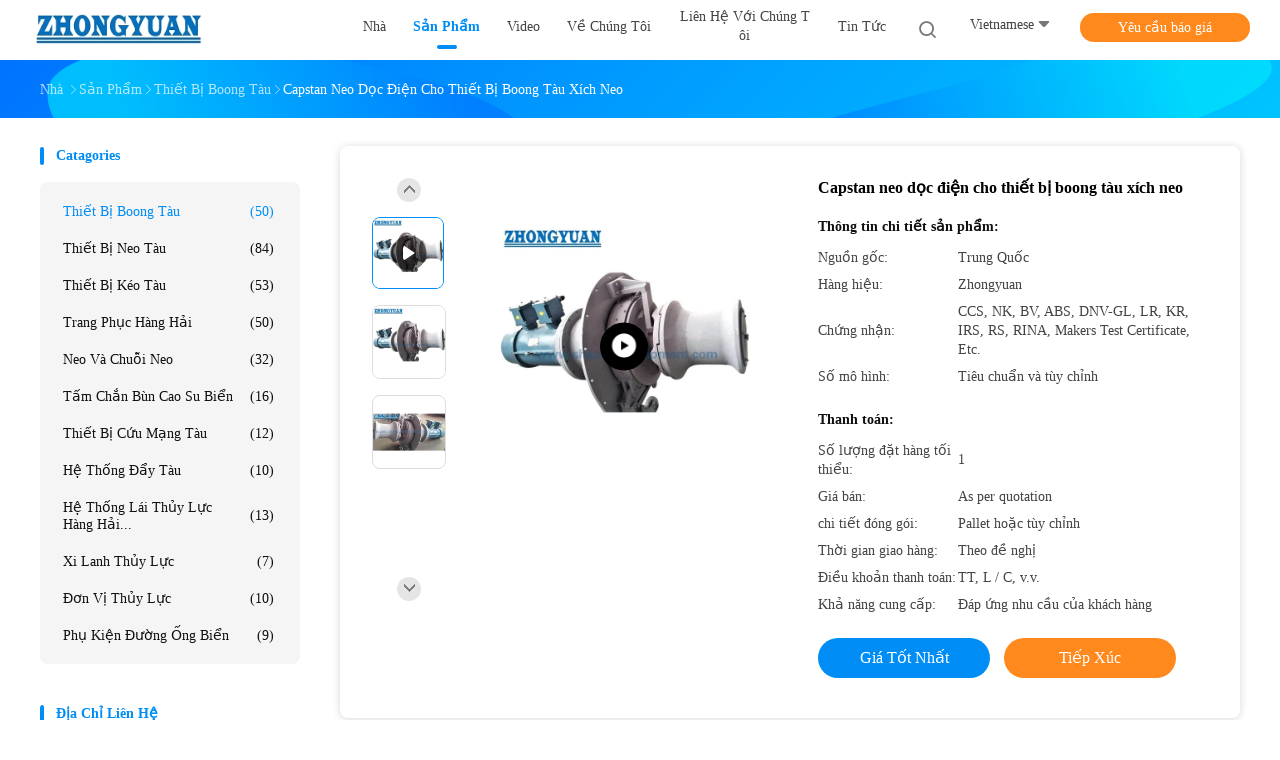

--- FILE ---
content_type: text/html
request_url: https://vietnamese.shipdeckequipment.com/sale-13703687-electric-vertical-anchor-capstan-for-hoisting-anchor-chain-ship-deck-equipment.html
body_size: 35413
content:

<!DOCTYPE html>
<html lang="vi">
<head>
	<meta charset="utf-8">
	<meta http-equiv="X-UA-Compatible" content="IE=edge">
	<meta name="viewport" content="width=device-width, initial-scale=1.0, maximum-scale=5.1, minimum-scale=1">
    <title>Capstan neo dọc điện cho thiết bị boong tàu xích neo</title>
    <meta name="keywords" content="Dây buộc neo 250KN, Dây neo dọc chạy điện, Dây neo thẳng đứng 9m / phút, Thiết bị boong tàu" />
    <meta name="description" content="chất lượng cao Capstan neo dọc điện cho thiết bị boong tàu xích neo từ Trung Quốc, China's leading product market Dây buộc neo 250KN Sản phẩm, với kiểm soát chất lượng nghiêm ngặt Dây neo dọc chạy điện nhà máy, sản xuất chất lượng cao Dây neo thẳng đứng 9m / phút các sản phẩm." />
    <link rel='preload'
					  href=/photo/shipdeckequipment/sitetpl/style/common.css?ver=1711938468 as='style'><link type='text/css' rel='stylesheet'
					  href=/photo/shipdeckequipment/sitetpl/style/common.css?ver=1711938468 media='all'><meta property="og:title" content="Capstan neo dọc điện cho thiết bị boong tàu xích neo" />
<meta property="og:description" content="chất lượng cao Capstan neo dọc điện cho thiết bị boong tàu xích neo từ Trung Quốc, China's leading product market Dây buộc neo 250KN Sản phẩm, với kiểm soát chất lượng nghiêm ngặt Dây neo dọc chạy điện nhà máy, sản xuất chất lượng cao Dây neo thẳng đứng 9m / phút các sản phẩm." />
<meta property="og:type" content="product" />
<meta property="og:availability" content="instock" />
<meta property="og:site_name" content="Zhongyuan Ship Machinery Manufacture (Group) Co., Ltd" />
<meta property="og:url" content="https://vietnamese.shipdeckequipment.com/sale-13703687-electric-vertical-anchor-capstan-for-hoisting-anchor-chain-ship-deck-equipment.html" />
<meta property="og:image" content="https://vietnamese.shipdeckequipment.com/photo/ps35305121-electric_vertical_anchor_capstan_for_hoisting_anchor_chain_ship_deck_equipment.jpg" />
<link rel="canonical" href="https://vietnamese.shipdeckequipment.com/sale-13703687-electric-vertical-anchor-capstan-for-hoisting-anchor-chain-ship-deck-equipment.html" />
<link rel="alternate" href="https://m.vietnamese.shipdeckequipment.com/sale-13703687-electric-vertical-anchor-capstan-for-hoisting-anchor-chain-ship-deck-equipment.html" media="only screen and (max-width: 640px)" />
<link rel="stylesheet" type="text/css" href="/js/guidefirstcommon.css" />
<style type="text/css">
/*<![CDATA[*/
.consent__cookie {position: fixed;top: 0;left: 0;width: 100%;height: 0%;z-index: 100000;}.consent__cookie_bg {position: fixed;top: 0;left: 0;width: 100%;height: 100%;background: #000;opacity: .6;display: none }.consent__cookie_rel {position: fixed;bottom:0;left: 0;width: 100%;background: #fff;display: -webkit-box;display: -ms-flexbox;display: flex;flex-wrap: wrap;padding: 24px 80px;-webkit-box-sizing: border-box;box-sizing: border-box;-webkit-box-pack: justify;-ms-flex-pack: justify;justify-content: space-between;-webkit-transition: all ease-in-out .3s;transition: all ease-in-out .3s }.consent__close {position: absolute;top: 20px;right: 20px;cursor: pointer }.consent__close svg {fill: #777 }.consent__close:hover svg {fill: #000 }.consent__cookie_box {flex: 1;word-break: break-word;}.consent__warm {color: #777;font-size: 16px;margin-bottom: 12px;line-height: 19px }.consent__title {color: #333;font-size: 20px;font-weight: 600;margin-bottom: 12px;line-height: 23px }.consent__itxt {color: #333;font-size: 14px;margin-bottom: 12px;display: -webkit-box;display: -ms-flexbox;display: flex;-webkit-box-align: center;-ms-flex-align: center;align-items: center }.consent__itxt i {display: -webkit-inline-box;display: -ms-inline-flexbox;display: inline-flex;width: 28px;height: 28px;border-radius: 50%;background: #e0f9e9;margin-right: 8px;-webkit-box-align: center;-ms-flex-align: center;align-items: center;-webkit-box-pack: center;-ms-flex-pack: center;justify-content: center }.consent__itxt svg {fill: #3ca860 }.consent__txt {color: #a6a6a6;font-size: 14px;margin-bottom: 8px;line-height: 17px }.consent__btns {display: -webkit-box;display: -ms-flexbox;display: flex;-webkit-box-orient: vertical;-webkit-box-direction: normal;-ms-flex-direction: column;flex-direction: column;-webkit-box-pack: center;-ms-flex-pack: center;justify-content: center;flex-shrink: 0;}.consent__btn {width: 280px;height: 40px;line-height: 40px;text-align: center;background: #3ca860;color: #fff;border-radius: 4px;margin: 8px 0;-webkit-box-sizing: border-box;box-sizing: border-box;cursor: pointer;font-size:14px}.consent__btn:hover {background: #00823b }.consent__btn.empty {color: #3ca860;border: 1px solid #3ca860;background: #fff }.consent__btn.empty:hover {background: #3ca860;color: #fff }.open .consent__cookie_bg {display: block }.open .consent__cookie_rel {bottom: 0 }@media (max-width: 760px) {.consent__btns {width: 100%;align-items: center;}.consent__cookie_rel {padding: 20px 24px }}.consent__cookie.open {display: block;}.consent__cookie {display: none;}
/*]]>*/
</style>
<style type="text/css">
/*<![CDATA[*/
@media only screen and (max-width:640px){.contact_now_dialog .content-wrap .desc{background-image:url(/images/cta_images/bg_s.png) !important}}.contact_now_dialog .content-wrap .content-wrap_header .cta-close{background-image:url(/images/cta_images/sprite.png) !important}.contact_now_dialog .content-wrap .desc{background-image:url(/images/cta_images/bg_l.png) !important}.contact_now_dialog .content-wrap .cta-btn i{background-image:url(/images/cta_images/sprite.png) !important}.contact_now_dialog .content-wrap .head-tip img{content:url(/images/cta_images/cta_contact_now.png) !important}.cusim{background-image:url(/images/imicon/im.svg) !important}.cuswa{background-image:url(/images/imicon/wa.png) !important}.cusall{background-image:url(/images/imicon/allchat.svg) !important}
/*]]>*/
</style>
<script type="text/javascript" src="/js/guidefirstcommon.js"></script>
<script type="text/javascript">
/*<![CDATA[*/
window.isvideotpl = 0;window.detailurl = '';
var colorUrl = '';var isShowGuide = 2;var showGuideColor = 0;var im_appid = 10003;var im_msg="Good day, what product are you looking for?";

var cta_cid = 50382;var use_defaulProductInfo = 1;var cta_pid = 13703687;var test_company = 0;var webim_domain = '';var company_type = 0;var cta_equipment = 'pc'; var setcookie = 'setwebimCookie(68785,13703687,0)'; var whatsapplink = "https://wa.me/8618015373230?text=Hi%2C+I%27m+interested+in+Capstan+neo+d%E1%BB%8Dc+%C4%91i%E1%BB%87n+cho+thi%E1%BA%BFt+b%E1%BB%8B+boong+t%C3%A0u+x%C3%ADch+neo."; function insertMeta(){var str = '<meta name="mobile-web-app-capable" content="yes" /><meta name="viewport" content="width=device-width, initial-scale=1.0" />';document.head.insertAdjacentHTML('beforeend',str);} var element = document.querySelector('a.footer_webim_a[href="/webim/webim_tab.html"]');if (element) {element.parentNode.removeChild(element);}

var colorUrl = '';
var aisearch = 0;
var selfUrl = '';
window.playerReportUrl='/vod/view_count/report';
var query_string = ["Products","Detail"];
var g_tp = '';
var customtplcolor = 99702;
var str_chat = 'trò chuyện';
				var str_call_now = 'Gọi ngay đi.';
var str_chat_now = 'nói chuyện ngay.';
var str_contact1 = 'Nhận được giá tốt nhất';var str_chat_lang='vietnamese';var str_contact2 = 'Nhận Price';var str_contact2 = 'Giá tốt nhất';var str_contact = 'liên hệ';
window.predomainsub = "";
/*]]>*/
</script>
</head>
<body>
<img src="/logo.gif" style="display:none" alt="logo"/>
<a style="display: none!important;" title="Zhongyuan Ship Machinery Manufacture (Group) Co., Ltd" class="float-inquiry" href="/contactnow.html" onclick='setinquiryCookie("{\"showproduct\":1,\"pid\":\"13703687\",\"name\":\"Capstan neo d\\u1ecdc \\u0111i\\u1ec7n cho thi\\u1ebft b\\u1ecb boong t\\u00e0u x\\u00edch neo\",\"source_url\":\"\\/sale-13703687-electric-vertical-anchor-capstan-for-hoisting-anchor-chain-ship-deck-equipment.html\",\"picurl\":\"\\/photo\\/pd35305121-electric_vertical_anchor_capstan_for_hoisting_anchor_chain_ship_deck_equipment.jpg\",\"propertyDetail\":[[\"H\\u00e0m s\\u1ed1\",\"Neo &amp;amp; N\\u00e2ng neo\"],[\"T\\u1ea3i tr\\u1ecdng l\\u00e0m vi\\u1ec7c\",\"5KN \\u0111\\u1ebfn 250KN\"],[\"\\u0110\\u01b0\\u1eddng k\\u00ednh \\u0111\\u1ea7u cong v\\u00eanh\",\"200-700 mm\"],[\"T\\u1ed1c \\u0111\\u1ed9 cong v\\u00eanh (m \\/ ph\\u00fat)\",\"9-18m \\/ ph\\u00fat\"]],\"company_name\":null,\"picurl_c\":\"\\/photo\\/pc35305121-electric_vertical_anchor_capstan_for_hoisting_anchor_chain_ship_deck_equipment.jpg\",\"price\":\"As per quotation\",\"username\":\"Harry Wang\",\"viewTime\":\"L\\u00e2n \\u0111\\u0103ng nh\\u00e2\\u0323p cu\\u00f4i : 1 gi\\u1edd 44 t\\u1eeb ph\\u00fat c\\u00e1ch \\u0111\\u00e2y\",\"subject\":\"Xin vui l\\u00f2ng g\\u1eedi cho t\\u00f4i gi\\u00e1 FOB\",\"countrycode\":\"\"}");'></a>
<script>
var originProductInfo = '';
var originProductInfo = {"showproduct":1,"pid":"13703687","name":"Capstan neo d\u1ecdc \u0111i\u1ec7n cho thi\u1ebft b\u1ecb boong t\u00e0u x\u00edch neo","source_url":"\/sale-13703687-electric-vertical-anchor-capstan-for-hoisting-anchor-chain-ship-deck-equipment.html","picurl":"\/photo\/pd35305121-electric_vertical_anchor_capstan_for_hoisting_anchor_chain_ship_deck_equipment.jpg","propertyDetail":[["H\u00e0m s\u1ed1","Neo &amp;amp; N\u00e2ng neo"],["T\u1ea3i tr\u1ecdng l\u00e0m vi\u1ec7c","5KN \u0111\u1ebfn 250KN"],["\u0110\u01b0\u1eddng k\u00ednh \u0111\u1ea7u cong v\u00eanh","200-700 mm"],["T\u1ed1c \u0111\u1ed9 cong v\u00eanh (m \/ ph\u00fat)","9-18m \/ ph\u00fat"]],"company_name":null,"picurl_c":"\/photo\/pc35305121-electric_vertical_anchor_capstan_for_hoisting_anchor_chain_ship_deck_equipment.jpg","price":"As per quotation","username":"Harry Wang","viewTime":"L\u00e2n \u0111\u0103ng nh\u00e2\u0323p cu\u00f4i : 0 gi\u1edd 44 t\u1eeb ph\u00fat c\u00e1ch \u0111\u00e2y","subject":"Xin vui l\u00f2ng g\u1eedi cho t\u00f4i bi\u1ebft th\u00eam th\u00f4ng tin c\u1ee7a b\u1ea1n","countrycode":""};
var save_url = "/contactsave.html";
var update_url = "/updateinquiry.html";
var productInfo = {};
var defaulProductInfo = {};
var myDate = new Date();
var curDate = myDate.getFullYear()+'-'+(parseInt(myDate.getMonth())+1)+'-'+myDate.getDate();
var message = '';
var default_pop = 1;
var leaveMessageDialog = document.getElementsByClassName('leave-message-dialog')[0]; // 获取弹层
var _$$ = function (dom) {
    return document.querySelectorAll(dom);
};
resInfo = originProductInfo;
resInfo['name'] = resInfo['name'] || '';
defaulProductInfo.pid = resInfo['pid'];
defaulProductInfo.productName = resInfo['name'] ?? '';
defaulProductInfo.productInfo = resInfo['propertyDetail'];
defaulProductInfo.productImg = resInfo['picurl_c'];
defaulProductInfo.subject = resInfo['subject'] ?? '';
defaulProductInfo.productImgAlt = resInfo['name'] ?? '';
var inquirypopup_tmp = 1;
var message = 'Kính thưa,'+'\r\n'+""+' '+trim(resInfo['name'])+", bạn có thể gửi cho tôi thêm chi tiết như loại, kích thước, MOQ, vật liệu, v.v."+'\r\n'+""+'\r\n'+"Chờ hồi âm của bạn.";
var message_1 = 'Kính thưa,'+'\r\n'+""+' '+trim(resInfo['name'])+", bạn có thể gửi cho tôi thêm chi tiết như loại, kích thước, MOQ, vật liệu, v.v."+'\r\n'+""+'\r\n'+"Chờ hồi âm của bạn.";
var message_2 = 'Xin chào,'+'\r\n'+"Tôi đang tìm kiếm"+' '+trim(resInfo['name'])+", xin vui lòng gửi cho tôi giá cả, đặc điểm kỹ thuật và hình ảnh."+'\r\n'+"Phản hồi nhanh chóng của bạn sẽ được đánh giá cao."+'\r\n'+"Hãy liên hệ với tôi để biết thêm thông tin."+'\r\n'+"Cảm ơn rất nhiều.";
var message_3 = 'Xin chào,'+'\r\n'+trim(resInfo['name'])+' '+"đáp ứng mong đợi của tôi."+'\r\n'+"Vui lòng cho tôi giá tốt nhất và một số thông tin sản phẩm khác."+'\r\n'+"Hãy liên hệ với tôi qua thư của tôi."+'\r\n'+"Cảm ơn rất nhiều.";

var message_4 = 'Kính thưa,'+'\r\n'+"Giá FOB của bạn là bao nhiêu"+' '+trim(resInfo['name'])+'?'+'\r\n'+"Tên cảng nào gần nhất?"+'\r\n'+"Vui lòng trả lời tôi càng sớm càng tốt, sẽ tốt hơn nếu chia sẻ thêm thông tin."+'\r\n'+"Trân trọng!";
var message_5 = 'Xin chào,'+'\r\n'+"Tôi rất quan tâm đến bạn"+' '+trim(resInfo['name'])+'.'+'\r\n'+"Vui lòng gửi cho tôi chi tiết sản phẩm của bạn."+'\r\n'+"Mong nhận được hồi âm nhanh chóng của bạn."+'\r\n'+"Hãy liên hệ với tôi qua thư."+'\r\n'+"Trân trọng!";

var message_6 = 'Kính thưa,'+'\r\n'+"Vui lòng cung cấp cho chúng tôi thông tin về"+' '+trim(resInfo['name'])+", chẳng hạn như loại, kích thước, chất liệu, và tất nhiên là giá cả tốt nhất."+'\r\n'+"Mong nhận được hồi âm nhanh chóng của bạn."+'\r\n'+"Cho tôi biết!";
var message_7 = 'Kính thưa,'+'\r\n'+"Bạn có thể cung cấp"+' '+trim(resInfo['name'])+" cho chúng tôi?"+'\r\n'+"Đầu tiên chúng tôi muốn có một bảng giá và một số thông tin chi tiết về sản phẩm."+'\r\n'+"Tôi hy vọng sẽ nhận được trả lời càng sớm càng tốt và mong được hợp tác."+'\r\n'+"Cảm ơn rât nhiều.";
var message_8 = 'Chào,'+'\r\n'+"Tôi đang tìm kiếm"+' '+trim(resInfo['name'])+", xin vui lòng cho tôi một số thông tin sản phẩm chi tiết hơn."+'\r\n'+"Tôi mong được trả lời của bạn."+'\r\n'+"Cho tôi biết!";
var message_9 = 'Xin chào,'+'\r\n'+"Của bạn"+' '+trim(resInfo['name'])+" đáp ứng yêu cầu của tôi rất tốt."+'\r\n'+"Xin vui lòng gửi cho tôi giá cả, thông số kỹ thuật và mô hình tương tự sẽ được."+'\r\n'+"Hãy trò chuyện với tôi."+'\r\n'+"";
var message_10 = 'Kính thưa,'+'\r\n'+"Tôi muốn biết thêm về các chi tiết và báo giá của"+' '+trim(resInfo['name'])+'.'+'\r\n'+"Cứ tự nhiên liên lạc tôi."+'\r\n'+"Trân trọng!";

var r = getRandom(1,10);

defaulProductInfo.message = eval("message_"+r);
    defaulProductInfo.message = eval("message_"+r);
        var mytAjax = {

    post: function(url, data, fn) {
        var xhr = new XMLHttpRequest();
        xhr.open("POST", url, true);
        xhr.setRequestHeader("Content-Type", "application/x-www-form-urlencoded;charset=UTF-8");
        xhr.setRequestHeader("X-Requested-With", "XMLHttpRequest");
        xhr.setRequestHeader('Content-Type','text/plain;charset=UTF-8');
        xhr.onreadystatechange = function() {
            if(xhr.readyState == 4 && (xhr.status == 200 || xhr.status == 304)) {
                fn.call(this, xhr.responseText);
            }
        };
        xhr.send(data);
    },

    postform: function(url, data, fn) {
        var xhr = new XMLHttpRequest();
        xhr.open("POST", url, true);
        xhr.setRequestHeader("X-Requested-With", "XMLHttpRequest");
        xhr.onreadystatechange = function() {
            if(xhr.readyState == 4 && (xhr.status == 200 || xhr.status == 304)) {
                fn.call(this, xhr.responseText);
            }
        };
        xhr.send(data);
    }
};
/*window.onload = function(){
    leaveMessageDialog = document.getElementsByClassName('leave-message-dialog')[0];
    if (window.localStorage.recordDialogStatus=='undefined' || (window.localStorage.recordDialogStatus!='undefined' && window.localStorage.recordDialogStatus != curDate)) {
        setTimeout(function(){
            if(parseInt(inquirypopup_tmp%10) == 1){
                creatDialog(defaulProductInfo, 1);
            }
        }, 6000);
    }
};*/
function trim(str)
{
    str = str.replace(/(^\s*)/g,"");
    return str.replace(/(\s*$)/g,"");
};
function getRandom(m,n){
    var num = Math.floor(Math.random()*(m - n) + n);
    return num;
};
function strBtn(param) {

    var starattextarea = document.getElementById("textareamessage").value.length;
    var email = document.getElementById("startEmail").value;

    var default_tip = document.querySelectorAll(".watermark_container").length;
    if (20 < starattextarea && starattextarea < 3000) {
        if(default_tip>0){
            document.getElementById("textareamessage1").parentNode.parentNode.nextElementSibling.style.display = "none";
        }else{
            document.getElementById("textareamessage1").parentNode.nextElementSibling.style.display = "none";
        }

    } else {
        if(default_tip>0){
            document.getElementById("textareamessage1").parentNode.parentNode.nextElementSibling.style.display = "block";
        }else{
            document.getElementById("textareamessage1").parentNode.nextElementSibling.style.display = "block";
        }

        return;
    }

    // var re = /^([a-zA-Z0-9_-])+@([a-zA-Z0-9_-])+\.([a-zA-Z0-9_-])+/i;/*邮箱不区分大小写*/
    var re = /^[a-zA-Z0-9][\w-]*(\.?[\w-]+)*@[a-zA-Z0-9-]+(\.[a-zA-Z0-9]+)+$/i;
    if (!re.test(email)) {
        document.getElementById("startEmail").nextElementSibling.style.display = "block";
        return;
    } else {
        document.getElementById("startEmail").nextElementSibling.style.display = "none";
    }

    var subject = document.getElementById("pop_subject").value;
    var pid = document.getElementById("pop_pid").value;
    var message = document.getElementById("textareamessage").value;
    var sender_email = document.getElementById("startEmail").value;
    var tel = '';
    if (document.getElementById("tel0") != undefined && document.getElementById("tel0") != '')
        tel = document.getElementById("tel0").value;
    var form_serialize = '&tel='+tel;

    form_serialize = form_serialize.replace(/\+/g, "%2B");
    mytAjax.post(save_url,"pid="+pid+"&subject="+subject+"&email="+sender_email+"&message="+(message)+form_serialize,function(res){
        var mes = JSON.parse(res);
        if(mes.status == 200){
            var iid = mes.iid;
            document.getElementById("pop_iid").value = iid;
            document.getElementById("pop_uuid").value = mes.uuid;

            if(typeof gtag_report_conversion === "function"){
                gtag_report_conversion();//执行统计js代码
            }
            if(typeof fbq === "function"){
                fbq('track','Purchase');//执行统计js代码
            }
        }
    });
    for (var index = 0; index < document.querySelectorAll(".dialog-content-pql").length; index++) {
        document.querySelectorAll(".dialog-content-pql")[index].style.display = "none";
    };
    $('#idphonepql').val(tel);
    document.getElementById("dialog-content-pql-id").style.display = "block";
    ;
};
function twoBtnOk(param) {

    var selectgender = document.getElementById("Mr").innerHTML;
    var iid = document.getElementById("pop_iid").value;
    var sendername = document.getElementById("idnamepql").value;
    var senderphone = document.getElementById("idphonepql").value;
    var sendercname = document.getElementById("idcompanypql").value;
    var uuid = document.getElementById("pop_uuid").value;
    var gender = 2;
    if(selectgender == 'Mr.') gender = 0;
    if(selectgender == 'Mrs.') gender = 1;
    var pid = document.getElementById("pop_pid").value;
    var form_serialize = '';

        form_serialize = form_serialize.replace(/\+/g, "%2B");

    mytAjax.post(update_url,"iid="+iid+"&gender="+gender+"&uuid="+uuid+"&name="+(sendername)+"&tel="+(senderphone)+"&company="+(sendercname)+form_serialize,function(res){});

    for (var index = 0; index < document.querySelectorAll(".dialog-content-pql").length; index++) {
        document.querySelectorAll(".dialog-content-pql")[index].style.display = "none";
    };
    document.getElementById("dialog-content-pql-ok").style.display = "block";

};
function toCheckMust(name) {
    $('#'+name+'error').hide();
}
function handClidk(param) {
    var starattextarea = document.getElementById("textareamessage1").value.length;
    var email = document.getElementById("startEmail1").value;
    var default_tip = document.querySelectorAll(".watermark_container").length;
    if (20 < starattextarea && starattextarea < 3000) {
        if(default_tip>0){
            document.getElementById("textareamessage1").parentNode.parentNode.nextElementSibling.style.display = "none";
        }else{
            document.getElementById("textareamessage1").parentNode.nextElementSibling.style.display = "none";
        }

    } else {
        if(default_tip>0){
            document.getElementById("textareamessage1").parentNode.parentNode.nextElementSibling.style.display = "block";
        }else{
            document.getElementById("textareamessage1").parentNode.nextElementSibling.style.display = "block";
        }

        return;
    }

    // var re = /^([a-zA-Z0-9_-])+@([a-zA-Z0-9_-])+\.([a-zA-Z0-9_-])+/i;
    var re = /^[a-zA-Z0-9][\w-]*(\.?[\w-]+)*@[a-zA-Z0-9-]+(\.[a-zA-Z0-9]+)+$/i;
    if (!re.test(email)) {
        document.getElementById("startEmail1").nextElementSibling.style.display = "block";
        return;
    } else {
        document.getElementById("startEmail1").nextElementSibling.style.display = "none";
    }

    var subject = document.getElementById("pop_subject").value;
    var pid = document.getElementById("pop_pid").value;
    var message = document.getElementById("textareamessage1").value;
    var sender_email = document.getElementById("startEmail1").value;
    var form_serialize = tel = '';
    if (document.getElementById("tel1") != undefined && document.getElementById("tel1") != '')
        tel = document.getElementById("tel1").value;
        mytAjax.post(save_url,"email="+sender_email+"&tel="+tel+"&pid="+pid+"&message="+message+"&subject="+subject+form_serialize,function(res){

        var mes = JSON.parse(res);
        if(mes.status == 200){
            var iid = mes.iid;
            document.getElementById("pop_iid").value = iid;
            document.getElementById("pop_uuid").value = mes.uuid;
            if(typeof gtag_report_conversion === "function"){
                gtag_report_conversion();//执行统计js代码
            }
        }

    });
    for (var index = 0; index < document.querySelectorAll(".dialog-content-pql").length; index++) {
        document.querySelectorAll(".dialog-content-pql")[index].style.display = "none";
    };
    $('#idphonepql').val(tel);
    document.getElementById("dialog-content-pql-id").style.display = "block";

};
window.addEventListener('load', function () {
    $('.checkbox-wrap label').each(function(){
        if($(this).find('input').prop('checked')){
            $(this).addClass('on')
        }else {
            $(this).removeClass('on')
        }
    })
    $(document).on('click', '.checkbox-wrap label' , function(ev){
        if (ev.target.tagName.toUpperCase() != 'INPUT') {
            $(this).toggleClass('on')
        }
    })
})

function hand_video(pdata) {
    data = JSON.parse(pdata);
    productInfo.productName = data.productName;
    productInfo.productInfo = data.productInfo;
    productInfo.productImg = data.productImg;
    productInfo.subject = data.subject;

    var message = 'Kính thưa,'+'\r\n'+""+' '+trim(data.productName)+", bạn có thể gửi cho tôi thêm chi tiết như loại, kích thước, số lượng, chất liệu, v.v."+'\r\n'+""+'\r\n'+"Chờ hồi âm của bạn.";

    var message = 'Kính thưa,'+'\r\n'+""+' '+trim(data.productName)+", bạn có thể gửi cho tôi thêm chi tiết như loại, kích thước, MOQ, vật liệu, v.v."+'\r\n'+""+'\r\n'+"Chờ hồi âm của bạn.";
    var message_1 = 'Kính thưa,'+'\r\n'+""+' '+trim(data.productName)+", bạn có thể gửi cho tôi thêm chi tiết như loại, kích thước, MOQ, vật liệu, v.v."+'\r\n'+""+'\r\n'+"Chờ hồi âm của bạn.";
    var message_2 = 'Xin chào,'+'\r\n'+"Tôi đang tìm kiếm"+' '+trim(data.productName)+", xin vui lòng gửi cho tôi giá cả, đặc điểm kỹ thuật và hình ảnh."+'\r\n'+"Phản hồi nhanh chóng của bạn sẽ được đánh giá cao."+'\r\n'+"Hãy liên hệ với tôi để biết thêm thông tin."+'\r\n'+"Cảm ơn rất nhiều.";
    var message_3 = 'Xin chào,'+'\r\n'+trim(data.productName)+' '+"đáp ứng mong đợi của tôi."+'\r\n'+"Vui lòng cho tôi giá tốt nhất và một số thông tin sản phẩm khác."+'\r\n'+"Hãy liên hệ với tôi qua thư của tôi."+'\r\n'+"Cảm ơn rất nhiều.";

    var message_4 = 'Kính thưa,'+'\r\n'+"Giá FOB của bạn là bao nhiêu"+' '+trim(data.productName)+'?'+'\r\n'+"Tên cảng nào gần nhất?"+'\r\n'+"Vui lòng trả lời tôi càng sớm càng tốt, sẽ tốt hơn nếu chia sẻ thêm thông tin."+'\r\n'+"Trân trọng!";
    var message_5 = 'Xin chào,'+'\r\n'+"Tôi rất quan tâm đến bạn"+' '+trim(data.productName)+'.'+'\r\n'+"Vui lòng gửi cho tôi chi tiết sản phẩm của bạn."+'\r\n'+"Mong nhận được hồi âm nhanh chóng của bạn."+'\r\n'+"Hãy liên hệ với tôi qua thư."+'\r\n'+"Trân trọng!";

    var message_6 = 'Kính thưa,'+'\r\n'+"Vui lòng cung cấp cho chúng tôi thông tin về"+' '+trim(data.productName)+", chẳng hạn như loại, kích thước, chất liệu, và tất nhiên là giá cả tốt nhất."+'\r\n'+"Mong nhận được hồi âm nhanh chóng của bạn."+'\r\n'+"Cho tôi biết!";
    var message_7 = 'Kính thưa,'+'\r\n'+"Bạn có thể cung cấp"+' '+trim(data.productName)+" cho chúng tôi?"+'\r\n'+"Đầu tiên chúng tôi muốn có một bảng giá và một số thông tin chi tiết về sản phẩm."+'\r\n'+"Tôi hy vọng sẽ nhận được trả lời càng sớm càng tốt và mong được hợp tác."+'\r\n'+"Cảm ơn rât nhiều.";
    var message_8 = 'Chào,'+'\r\n'+"Tôi đang tìm kiếm"+' '+trim(data.productName)+", xin vui lòng cho tôi một số thông tin sản phẩm chi tiết hơn."+'\r\n'+"Tôi mong được trả lời của bạn."+'\r\n'+"Cho tôi biết!";
    var message_9 = 'Xin chào,'+'\r\n'+"Của bạn"+' '+trim(data.productName)+" đáp ứng yêu cầu của tôi rất tốt."+'\r\n'+"Xin vui lòng gửi cho tôi giá cả, thông số kỹ thuật và mô hình tương tự sẽ được."+'\r\n'+"Hãy trò chuyện với tôi."+'\r\n'+"";
    var message_10 = 'Kính thưa,'+'\r\n'+"Tôi muốn biết thêm về các chi tiết và báo giá của"+' '+trim(data.productName)+'.'+'\r\n'+"Cứ tự nhiên liên lạc tôi."+'\r\n'+"Trân trọng!";

    var r = getRandom(1,10);

    productInfo.message = eval("message_"+r);
            if(parseInt(inquirypopup_tmp/10) == 1){
        productInfo.message = "";
    }
    productInfo.pid = data.pid;
    creatDialog(productInfo, 2);
};

function handDialog(pdata) {
    data = JSON.parse(pdata);
    productInfo.productName = data.productName;
    productInfo.productInfo = data.productInfo;
    productInfo.productImg = data.productImg;
    productInfo.subject = data.subject;

    var message = 'Kính thưa,'+'\r\n'+""+' '+trim(data.productName)+", bạn có thể gửi cho tôi thêm chi tiết như loại, kích thước, số lượng, chất liệu, v.v."+'\r\n'+""+'\r\n'+"Chờ hồi âm của bạn.";

    var message = 'Kính thưa,'+'\r\n'+""+' '+trim(data.productName)+", bạn có thể gửi cho tôi thêm chi tiết như loại, kích thước, MOQ, vật liệu, v.v."+'\r\n'+""+'\r\n'+"Chờ hồi âm của bạn.";
    var message_1 = 'Kính thưa,'+'\r\n'+""+' '+trim(data.productName)+", bạn có thể gửi cho tôi thêm chi tiết như loại, kích thước, MOQ, vật liệu, v.v."+'\r\n'+""+'\r\n'+"Chờ hồi âm của bạn.";
    var message_2 = 'Xin chào,'+'\r\n'+"Tôi đang tìm kiếm"+' '+trim(data.productName)+", xin vui lòng gửi cho tôi giá cả, đặc điểm kỹ thuật và hình ảnh."+'\r\n'+"Phản hồi nhanh chóng của bạn sẽ được đánh giá cao."+'\r\n'+"Hãy liên hệ với tôi để biết thêm thông tin."+'\r\n'+"Cảm ơn rất nhiều.";
    var message_3 = 'Xin chào,'+'\r\n'+trim(data.productName)+' '+"đáp ứng mong đợi của tôi."+'\r\n'+"Vui lòng cho tôi giá tốt nhất và một số thông tin sản phẩm khác."+'\r\n'+"Hãy liên hệ với tôi qua thư của tôi."+'\r\n'+"Cảm ơn rất nhiều.";

    var message_4 = 'Kính thưa,'+'\r\n'+"Giá FOB của bạn là bao nhiêu"+' '+trim(data.productName)+'?'+'\r\n'+"Tên cảng nào gần nhất?"+'\r\n'+"Vui lòng trả lời tôi càng sớm càng tốt, sẽ tốt hơn nếu chia sẻ thêm thông tin."+'\r\n'+"Trân trọng!";
    var message_5 = 'Xin chào,'+'\r\n'+"Tôi rất quan tâm đến bạn"+' '+trim(data.productName)+'.'+'\r\n'+"Vui lòng gửi cho tôi chi tiết sản phẩm của bạn."+'\r\n'+"Mong nhận được hồi âm nhanh chóng của bạn."+'\r\n'+"Hãy liên hệ với tôi qua thư."+'\r\n'+"Trân trọng!";

    var message_6 = 'Kính thưa,'+'\r\n'+"Vui lòng cung cấp cho chúng tôi thông tin về"+' '+trim(data.productName)+", chẳng hạn như loại, kích thước, chất liệu, và tất nhiên là giá cả tốt nhất."+'\r\n'+"Mong nhận được hồi âm nhanh chóng của bạn."+'\r\n'+"Cho tôi biết!";
    var message_7 = 'Kính thưa,'+'\r\n'+"Bạn có thể cung cấp"+' '+trim(data.productName)+" cho chúng tôi?"+'\r\n'+"Đầu tiên chúng tôi muốn có một bảng giá và một số thông tin chi tiết về sản phẩm."+'\r\n'+"Tôi hy vọng sẽ nhận được trả lời càng sớm càng tốt và mong được hợp tác."+'\r\n'+"Cảm ơn rât nhiều.";
    var message_8 = 'Chào,'+'\r\n'+"Tôi đang tìm kiếm"+' '+trim(data.productName)+", xin vui lòng cho tôi một số thông tin sản phẩm chi tiết hơn."+'\r\n'+"Tôi mong được trả lời của bạn."+'\r\n'+"Cho tôi biết!";
    var message_9 = 'Xin chào,'+'\r\n'+"Của bạn"+' '+trim(data.productName)+" đáp ứng yêu cầu của tôi rất tốt."+'\r\n'+"Xin vui lòng gửi cho tôi giá cả, thông số kỹ thuật và mô hình tương tự sẽ được."+'\r\n'+"Hãy trò chuyện với tôi."+'\r\n'+"";
    var message_10 = 'Kính thưa,'+'\r\n'+"Tôi muốn biết thêm về các chi tiết và báo giá của"+' '+trim(data.productName)+'.'+'\r\n'+"Cứ tự nhiên liên lạc tôi."+'\r\n'+"Trân trọng!";

    var r = getRandom(1,10);
    productInfo.message = eval("message_"+r);
            if(parseInt(inquirypopup_tmp/10) == 1){
        productInfo.message = "";
    }
    productInfo.pid = data.pid;
    creatDialog(productInfo, 2);
};

function closepql(param) {

    leaveMessageDialog.style.display = 'none';
};

function closepql2(param) {

    for (var index = 0; index < document.querySelectorAll(".dialog-content-pql").length; index++) {
        document.querySelectorAll(".dialog-content-pql")[index].style.display = "none";
    };
    document.getElementById("dialog-content-pql-ok").style.display = "block";
};

function decodeHtmlEntities(str) {
    var tempElement = document.createElement('div');
    tempElement.innerHTML = str;
    return tempElement.textContent || tempElement.innerText || '';
}

function initProduct(productInfo,type){

    productInfo.productName = decodeHtmlEntities(productInfo.productName);
    productInfo.message = decodeHtmlEntities(productInfo.message);

    leaveMessageDialog = document.getElementsByClassName('leave-message-dialog')[0];
    leaveMessageDialog.style.display = "block";
    if(type == 3){
        var popinquiryemail = document.getElementById("popinquiryemail").value;
        _$$("#startEmail1")[0].value = popinquiryemail;
    }else{
        _$$("#startEmail1")[0].value = "";
    }
    _$$("#startEmail")[0].value = "";
    _$$("#idnamepql")[0].value = "";
    _$$("#idphonepql")[0].value = "";
    _$$("#idcompanypql")[0].value = "";

    _$$("#pop_pid")[0].value = productInfo.pid;
    _$$("#pop_subject")[0].value = productInfo.subject;
    
    if(parseInt(inquirypopup_tmp/10) == 1){
        productInfo.message = "";
    }

    _$$("#textareamessage1")[0].value = productInfo.message;
    _$$("#textareamessage")[0].value = productInfo.message;

    _$$("#dialog-content-pql-id .titlep")[0].innerHTML = productInfo.productName;
    _$$("#dialog-content-pql-id img")[0].setAttribute("src", productInfo.productImg);
    _$$("#dialog-content-pql-id img")[0].setAttribute("alt", productInfo.productImgAlt);

    _$$("#dialog-content-pql-id-hand img")[0].setAttribute("src", productInfo.productImg);
    _$$("#dialog-content-pql-id-hand img")[0].setAttribute("alt", productInfo.productImgAlt);
    _$$("#dialog-content-pql-id-hand .titlep")[0].innerHTML = productInfo.productName;

    if (productInfo.productInfo.length > 0) {
        var ul2, ul;
        ul = document.createElement("ul");
        for (var index = 0; index < productInfo.productInfo.length; index++) {
            var el = productInfo.productInfo[index];
            var li = document.createElement("li");
            var span1 = document.createElement("span");
            span1.innerHTML = el[0] + ":";
            var span2 = document.createElement("span");
            span2.innerHTML = el[1];
            li.appendChild(span1);
            li.appendChild(span2);
            ul.appendChild(li);

        }
        ul2 = ul.cloneNode(true);
        if (type === 1) {
            _$$("#dialog-content-pql-id .left")[0].replaceChild(ul, _$$("#dialog-content-pql-id .left ul")[0]);
        } else {
            _$$("#dialog-content-pql-id-hand .left")[0].replaceChild(ul2, _$$("#dialog-content-pql-id-hand .left ul")[0]);
            _$$("#dialog-content-pql-id .left")[0].replaceChild(ul, _$$("#dialog-content-pql-id .left ul")[0]);
        }
    };
    for (var index = 0; index < _$$("#dialog-content-pql-id .right ul li").length; index++) {
        _$$("#dialog-content-pql-id .right ul li")[index].addEventListener("click", function (params) {
            _$$("#dialog-content-pql-id .right #Mr")[0].innerHTML = this.innerHTML
        }, false)

    };

};
function closeInquiryCreateDialog() {
    document.getElementById("xuanpan_dialog_box_pql").style.display = "none";
};
function showInquiryCreateDialog() {
    document.getElementById("xuanpan_dialog_box_pql").style.display = "block";
};
function submitPopInquiry(){
    var message = document.getElementById("inquiry_message").value;
    var email = document.getElementById("inquiry_email").value;
    var subject = defaulProductInfo.subject;
    var pid = defaulProductInfo.pid;
    if (email === undefined) {
        showInquiryCreateDialog();
        document.getElementById("inquiry_email").style.border = "1px solid red";
        return false;
    };
    if (message === undefined) {
        showInquiryCreateDialog();
        document.getElementById("inquiry_message").style.border = "1px solid red";
        return false;
    };
    if (email.search(/^\w+((-\w+)|(\.\w+))*\@[A-Za-z0-9]+((\.|-)[A-Za-z0-9]+)*\.[A-Za-z0-9]+$/) == -1) {
        document.getElementById("inquiry_email").style.border= "1px solid red";
        showInquiryCreateDialog();
        return false;
    } else {
        document.getElementById("inquiry_email").style.border= "";
    };
    if (message.length < 20 || message.length >3000) {
        showInquiryCreateDialog();
        document.getElementById("inquiry_message").style.border = "1px solid red";
        return false;
    } else {
        document.getElementById("inquiry_message").style.border = "";
    };
    var tel = '';
    if (document.getElementById("tel") != undefined && document.getElementById("tel") != '')
        tel = document.getElementById("tel").value;

    mytAjax.post(save_url,"pid="+pid+"&subject="+subject+"&email="+email+"&message="+(message)+'&tel='+tel,function(res){
        var mes = JSON.parse(res);
        if(mes.status == 200){
            var iid = mes.iid;
            document.getElementById("pop_iid").value = iid;
            document.getElementById("pop_uuid").value = mes.uuid;

        }
    });
    initProduct(defaulProductInfo);
    for (var index = 0; index < document.querySelectorAll(".dialog-content-pql").length; index++) {
        document.querySelectorAll(".dialog-content-pql")[index].style.display = "none";
    };
    $('#idphonepql').val(tel);
    document.getElementById("dialog-content-pql-id").style.display = "block";

};

//带附件上传
function submitPopInquiryfile(email_id,message_id,check_sort,name_id,phone_id,company_id,attachments){

    if(typeof(check_sort) == 'undefined'){
        check_sort = 0;
    }
    var message = document.getElementById(message_id).value;
    var email = document.getElementById(email_id).value;
    var attachments = document.getElementById(attachments).value;
    if(typeof(name_id) !== 'undefined' && name_id != ""){
        var name  = document.getElementById(name_id).value;
    }
    if(typeof(phone_id) !== 'undefined' && phone_id != ""){
        var phone = document.getElementById(phone_id).value;
    }
    if(typeof(company_id) !== 'undefined' && company_id != ""){
        var company = document.getElementById(company_id).value;
    }
    var subject = defaulProductInfo.subject;
    var pid = defaulProductInfo.pid;

    if(check_sort == 0){
        if (email === undefined) {
            showInquiryCreateDialog();
            document.getElementById(email_id).style.border = "1px solid red";
            return false;
        };
        if (message === undefined) {
            showInquiryCreateDialog();
            document.getElementById(message_id).style.border = "1px solid red";
            return false;
        };

        if (email.search(/^\w+((-\w+)|(\.\w+))*\@[A-Za-z0-9]+((\.|-)[A-Za-z0-9]+)*\.[A-Za-z0-9]+$/) == -1) {
            document.getElementById(email_id).style.border= "1px solid red";
            showInquiryCreateDialog();
            return false;
        } else {
            document.getElementById(email_id).style.border= "";
        };
        if (message.length < 20 || message.length >3000) {
            showInquiryCreateDialog();
            document.getElementById(message_id).style.border = "1px solid red";
            return false;
        } else {
            document.getElementById(message_id).style.border = "";
        };
    }else{

        if (message === undefined) {
            showInquiryCreateDialog();
            document.getElementById(message_id).style.border = "1px solid red";
            return false;
        };

        if (email === undefined) {
            showInquiryCreateDialog();
            document.getElementById(email_id).style.border = "1px solid red";
            return false;
        };

        if (message.length < 20 || message.length >3000) {
            showInquiryCreateDialog();
            document.getElementById(message_id).style.border = "1px solid red";
            return false;
        } else {
            document.getElementById(message_id).style.border = "";
        };

        if (email.search(/^\w+((-\w+)|(\.\w+))*\@[A-Za-z0-9]+((\.|-)[A-Za-z0-9]+)*\.[A-Za-z0-9]+$/) == -1) {
            document.getElementById(email_id).style.border= "1px solid red";
            showInquiryCreateDialog();
            return false;
        } else {
            document.getElementById(email_id).style.border= "";
        };

    };

    mytAjax.post(save_url,"pid="+pid+"&subject="+subject+"&email="+email+"&message="+message+"&company="+company+"&attachments="+attachments,function(res){
        var mes = JSON.parse(res);
        if(mes.status == 200){
            var iid = mes.iid;
            document.getElementById("pop_iid").value = iid;
            document.getElementById("pop_uuid").value = mes.uuid;

            if(typeof gtag_report_conversion === "function"){
                gtag_report_conversion();//执行统计js代码
            }
            if(typeof fbq === "function"){
                fbq('track','Purchase');//执行统计js代码
            }
        }
    });
    initProduct(defaulProductInfo);

    if(name !== undefined && name != ""){
        _$$("#idnamepql")[0].value = name;
    }

    if(phone !== undefined && phone != ""){
        _$$("#idphonepql")[0].value = phone;
    }

    if(company !== undefined && company != ""){
        _$$("#idcompanypql")[0].value = company;
    }

    for (var index = 0; index < document.querySelectorAll(".dialog-content-pql").length; index++) {
        document.querySelectorAll(".dialog-content-pql")[index].style.display = "none";
    };
    document.getElementById("dialog-content-pql-id").style.display = "block";

};
function submitPopInquiryByParam(email_id,message_id,check_sort,name_id,phone_id,company_id){

    if(typeof(check_sort) == 'undefined'){
        check_sort = 0;
    }

    var senderphone = '';
    var message = document.getElementById(message_id).value;
    var email = document.getElementById(email_id).value;
    if(typeof(name_id) !== 'undefined' && name_id != ""){
        var name  = document.getElementById(name_id).value;
    }
    if(typeof(phone_id) !== 'undefined' && phone_id != ""){
        var phone = document.getElementById(phone_id).value;
        senderphone = phone;
    }
    if(typeof(company_id) !== 'undefined' && company_id != ""){
        var company = document.getElementById(company_id).value;
    }
    var subject = defaulProductInfo.subject;
    var pid = defaulProductInfo.pid;

    if(check_sort == 0){
        if (email === undefined) {
            showInquiryCreateDialog();
            document.getElementById(email_id).style.border = "1px solid red";
            return false;
        };
        if (message === undefined) {
            showInquiryCreateDialog();
            document.getElementById(message_id).style.border = "1px solid red";
            return false;
        };

        if (email.search(/^\w+((-\w+)|(\.\w+))*\@[A-Za-z0-9]+((\.|-)[A-Za-z0-9]+)*\.[A-Za-z0-9]+$/) == -1) {
            document.getElementById(email_id).style.border= "1px solid red";
            showInquiryCreateDialog();
            return false;
        } else {
            document.getElementById(email_id).style.border= "";
        };
        if (message.length < 20 || message.length >3000) {
            showInquiryCreateDialog();
            document.getElementById(message_id).style.border = "1px solid red";
            return false;
        } else {
            document.getElementById(message_id).style.border = "";
        };
    }else{

        if (message === undefined) {
            showInquiryCreateDialog();
            document.getElementById(message_id).style.border = "1px solid red";
            return false;
        };

        if (email === undefined) {
            showInquiryCreateDialog();
            document.getElementById(email_id).style.border = "1px solid red";
            return false;
        };

        if (message.length < 20 || message.length >3000) {
            showInquiryCreateDialog();
            document.getElementById(message_id).style.border = "1px solid red";
            return false;
        } else {
            document.getElementById(message_id).style.border = "";
        };

        if (email.search(/^\w+((-\w+)|(\.\w+))*\@[A-Za-z0-9]+((\.|-)[A-Za-z0-9]+)*\.[A-Za-z0-9]+$/) == -1) {
            document.getElementById(email_id).style.border= "1px solid red";
            showInquiryCreateDialog();
            return false;
        } else {
            document.getElementById(email_id).style.border= "";
        };

    };

    var productsku = "";
    if($("#product_sku").length > 0){
        productsku = $("#product_sku").html();
    }

    mytAjax.post(save_url,"tel="+senderphone+"&pid="+pid+"&subject="+subject+"&email="+email+"&message="+message+"&messagesku="+encodeURI(productsku),function(res){
        var mes = JSON.parse(res);
        if(mes.status == 200){
            var iid = mes.iid;
            document.getElementById("pop_iid").value = iid;
            document.getElementById("pop_uuid").value = mes.uuid;

            if(typeof gtag_report_conversion === "function"){
                gtag_report_conversion();//执行统计js代码
            }
            if(typeof fbq === "function"){
                fbq('track','Purchase');//执行统计js代码
            }
        }
    });
    initProduct(defaulProductInfo);

    if(name !== undefined && name != ""){
        _$$("#idnamepql")[0].value = name;
    }

    if(phone !== undefined && phone != ""){
        _$$("#idphonepql")[0].value = phone;
    }

    if(company !== undefined && company != ""){
        _$$("#idcompanypql")[0].value = company;
    }

    for (var index = 0; index < document.querySelectorAll(".dialog-content-pql").length; index++) {
        document.querySelectorAll(".dialog-content-pql")[index].style.display = "none";

    };
    document.getElementById("dialog-content-pql-id").style.display = "block";

};

function creat_videoDialog(productInfo, type) {

    if(type == 1){
        if(default_pop != 1){
            return false;
        }
        window.localStorage.recordDialogStatus = curDate;
    }else{
        default_pop = 0;
    }
    initProduct(productInfo, type);
    if (type === 1) {
        // 自动弹出
        for (var index = 0; index < document.querySelectorAll(".dialog-content-pql").length; index++) {

            document.querySelectorAll(".dialog-content-pql")[index].style.display = "none";
        };
        document.getElementById("dialog-content-pql").style.display = "block";
    } else {
        // 手动弹出
        for (var index = 0; index < document.querySelectorAll(".dialog-content-pql").length; index++) {
            document.querySelectorAll(".dialog-content-pql")[index].style.display = "none";
        };
        document.getElementById("dialog-content-pql-id-hand").style.display = "block";
    }
}

function creatDialog(productInfo, type) {

    if(type == 1){
        if(default_pop != 1){
            return false;
        }
        window.localStorage.recordDialogStatus = curDate;
    }else{
        default_pop = 0;
    }
    initProduct(productInfo, type);
    if (type === 1) {
        // 自动弹出
        for (var index = 0; index < document.querySelectorAll(".dialog-content-pql").length; index++) {

            document.querySelectorAll(".dialog-content-pql")[index].style.display = "none";
        };
        document.getElementById("dialog-content-pql").style.display = "block";
    } else {
        // 手动弹出
        for (var index = 0; index < document.querySelectorAll(".dialog-content-pql").length; index++) {
            document.querySelectorAll(".dialog-content-pql")[index].style.display = "none";
        };
        document.getElementById("dialog-content-pql-id-hand").style.display = "block";
    }
}

//带邮箱信息打开询盘框 emailtype=1表示带入邮箱
function openDialog(emailtype){
    var type = 2;//不带入邮箱，手动弹出
    if(emailtype == 1){
        var popinquiryemail = document.getElementById("popinquiryemail").value;
        // var re = /^([a-zA-Z0-9_-])+@([a-zA-Z0-9_-])+\.([a-zA-Z0-9_-])+/i;
        var re = /^[a-zA-Z0-9][\w-]*(\.?[\w-]+)*@[a-zA-Z0-9-]+(\.[a-zA-Z0-9]+)+$/i;
        if (!re.test(popinquiryemail)) {
            //前端提示样式;
            showInquiryCreateDialog();
            document.getElementById("popinquiryemail").style.border = "1px solid red";
            return false;
        } else {
            //前端提示样式;
        }
        var type = 3;
    }
    creatDialog(defaulProductInfo,type);
}

//上传附件
function inquiryUploadFile(){
    var fileObj = document.querySelector("#fileId").files[0];
    //构建表单数据
    var formData = new FormData();
    var filesize = fileObj.size;
    if(filesize > 10485760 || filesize == 0) {
        document.getElementById("filetips").style.display = "block";
        return false;
    }else {
        document.getElementById("filetips").style.display = "none";
    }
    formData.append('popinquiryfile', fileObj);
    document.getElementById("quotefileform").reset();
    var save_url = "/inquiryuploadfile.html";
    mytAjax.postform(save_url,formData,function(res){
        var mes = JSON.parse(res);
        if(mes.status == 200){
            document.getElementById("uploader-file-info").innerHTML = document.getElementById("uploader-file-info").innerHTML + "<span class=op>"+mes.attfile.name+"<a class=delatt id=att"+mes.attfile.id+" onclick=delatt("+mes.attfile.id+");>Delete</a></span>";
            var nowattachs = document.getElementById("attachments").value;
            if( nowattachs !== ""){
                var attachs = JSON.parse(nowattachs);
                attachs[mes.attfile.id] = mes.attfile;
            }else{
                var attachs = {};
                attachs[mes.attfile.id] = mes.attfile;
            }
            document.getElementById("attachments").value = JSON.stringify(attachs);
        }
    });
}
//附件删除
function delatt(attid)
{
    var nowattachs = document.getElementById("attachments").value;
    if( nowattachs !== ""){
        var attachs = JSON.parse(nowattachs);
        if(attachs[attid] == ""){
            return false;
        }
        var formData = new FormData();
        var delfile = attachs[attid]['filename'];
        var save_url = "/inquirydelfile.html";
        if(delfile != "") {
            formData.append('delfile', delfile);
            mytAjax.postform(save_url, formData, function (res) {
                if(res !== "") {
                    var mes = JSON.parse(res);
                    if (mes.status == 200) {
                        delete attachs[attid];
                        document.getElementById("attachments").value = JSON.stringify(attachs);
                        var s = document.getElementById("att"+attid);
                        s.parentNode.remove();
                    }
                }
            });
        }
    }else{
        return false;
    }
}

</script>
<div class="leave-message-dialog" style="display: none">
<style>
    .leave-message-dialog .close:before, .leave-message-dialog .close:after{
        content:initial;
    }
</style>
<div class="dialog-content-pql" id="dialog-content-pql" style="display: none">
    <span class="close" onclick="closepql()"><img src="/images/close.png" alt="close"></span>
    <div class="title">
        <p class="firstp-pql">Để lại lời nhắn</p>
        <p class="lastp-pql">Chúng tôi sẽ gọi lại cho bạn sớm!</p>
    </div>
    <div class="form">
        <div class="textarea">
            <textarea style='font-family: robot;'  name="" id="textareamessage" cols="30" rows="10" style="margin-bottom:14px;width:100%"
                placeholder="Vui lòng nhập chi tiết yêu cầu của bạn."></textarea>
        </div>
        <p class="error-pql"> <span class="icon-pql"><img src="/images/error.png" alt="Zhongyuan Ship Machinery Manufacture (Group) Co., Ltd"></span> </p>
        <input id="startEmail" type="text" placeholder="Nhập email của bạn" onkeydown="if(event.keyCode === 13){ strBtn();}">
        <p class="error-pql"><span class="icon-pql"><img src="/images/error.png" alt="Zhongyuan Ship Machinery Manufacture (Group) Co., Ltd"></span>  </p>
                <div class="operations">
            <div class='btn' id="submitStart" type="submit" onclick="strBtn()">Gửi đi</div>
        </div>
            </div>
</div>
<div class="dialog-content-pql dialog-content-pql-id" id="dialog-content-pql-id" style="display:none">
        <span class="close" onclick="closepql2()"><svg t="1648434466530" class="icon" viewBox="0 0 1024 1024" version="1.1" xmlns="http://www.w3.org/2000/svg" p-id="2198" width="16" height="16"><path d="M576 512l277.333333 277.333333-64 64-277.333333-277.333333L234.666667 853.333333 170.666667 789.333333l277.333333-277.333333L170.666667 234.666667 234.666667 170.666667l277.333333 277.333333L789.333333 170.666667 853.333333 234.666667 576 512z" fill="#444444" p-id="2199"></path></svg></span>
    <div class="left">
        <div class="img"><img></div>
        <p class="titlep"></p>
        <ul> </ul>
    </div>
    <div class="right">
                <p class="title"></p>
                <div style="position: relative;">
            <div class="mr"> <span id="Mr">Mr.</span>
                <ul>
                    <li>Mr.</li>
                    <li>Bà.</li>
                </ul>
            </div>
            <input style="text-indent: 80px;" type="text" id="idnamepql" placeholder="Nhập tên của bạn">
        </div>
        <input type="text"  id="idphonepql"  placeholder="Số điện thoại">
        <input type="text" id="idcompanypql"  placeholder="Công ty" onkeydown="if(event.keyCode === 13){ twoBtnOk();}">
                <div class="btn form_new" id="twoBtnOk" onclick="twoBtnOk()">được</div>
    </div>
</div>

<div class="dialog-content-pql dialog-content-pql-ok" id="dialog-content-pql-ok" style="display:none">
        <span class="close" onclick="closepql()"><svg t="1648434466530" class="icon" viewBox="0 0 1024 1024" version="1.1" xmlns="http://www.w3.org/2000/svg" p-id="2198" width="16" height="16"><path d="M576 512l277.333333 277.333333-64 64-277.333333-277.333333L234.666667 853.333333 170.666667 789.333333l277.333333-277.333333L170.666667 234.666667 234.666667 170.666667l277.333333 277.333333L789.333333 170.666667 853.333333 234.666667 576 512z" fill="#444444" p-id="2199"></path></svg></span>
    <div class="duihaook"></div>
        <p class="title"></p>
        <p class="p1" style="text-align: center; font-size: 18px; margin-top: 14px;">Chúng tôi sẽ gọi lại cho bạn sớm!</p>
    <div class="btn" onclick="closepql()" id="endOk" style="margin: 0 auto;margin-top: 50px;">được</div>
</div>
<div class="dialog-content-pql dialog-content-pql-id dialog-content-pql-id-hand" id="dialog-content-pql-id-hand"
    style="display:none">
     <input type="hidden" name="pop_pid" id="pop_pid" value="0">
     <input type="hidden" name="pop_subject" id="pop_subject" value="">
     <input type="hidden" name="pop_iid" id="pop_iid" value="0">
     <input type="hidden" name="pop_uuid" id="pop_uuid" value="0">
        <span class="close" onclick="closepql()"><svg t="1648434466530" class="icon" viewBox="0 0 1024 1024" version="1.1" xmlns="http://www.w3.org/2000/svg" p-id="2198" width="16" height="16"><path d="M576 512l277.333333 277.333333-64 64-277.333333-277.333333L234.666667 853.333333 170.666667 789.333333l277.333333-277.333333L170.666667 234.666667 234.666667 170.666667l277.333333 277.333333L789.333333 170.666667 853.333333 234.666667 576 512z" fill="#444444" p-id="2199"></path></svg></span>
    <div class="left">
        <div class="img"><img></div>
        <p class="titlep"></p>
        <ul> </ul>
    </div>
    <div class="right" style="float:right">
                <div class="title">
            <p class="firstp-pql">Để lại lời nhắn</p>
            <p class="lastp-pql">Chúng tôi sẽ gọi lại cho bạn sớm!</p>
        </div>
                <div class="form">
            <div class="textarea">
                <textarea style='font-family: robot;' name="message" id="textareamessage1" cols="30" rows="10"
                    placeholder="Vui lòng nhập chi tiết yêu cầu của bạn."></textarea>
            </div>
            <p class="error-pql"> <span class="icon-pql"><img src="/images/error.png" alt="Zhongyuan Ship Machinery Manufacture (Group) Co., Ltd"></span> </p>

                            <input style="display:none" id="tel1" name="tel" type="text" oninput="value=value.replace(/[^0-9_+-]/g,'');" placeholder="Số điện thoại">
                        <input id='startEmail1' name='email' data-type='1' type='text'
                   placeholder="Nhập email của bạn"
                   onkeydown='if(event.keyCode === 13){ handClidk();}'>
            
            <p class='error-pql'><span class='icon-pql'>
                    <img src="/images/error.png" alt="Zhongyuan Ship Machinery Manufacture (Group) Co., Ltd"></span>             </p>

            <div class="operations">
                <div class='btn' id="submitStart1" type="submit" onclick="handClidk()">Gửi đi</div>
            </div>
        </div>
    </div>
</div>
</div>
<div id="xuanpan_dialog_box_pql" class="xuanpan_dialog_box_pql"
    style="display:none;background:rgba(0,0,0,.6);width:100%;height:100%;position: fixed;top:0;left:0;z-index: 999999;">
    <div class="box_pql"
      style="width:526px;height:206px;background:rgba(255,255,255,1);opacity:1;border-radius:4px;position: absolute;left: 50%;top: 50%;transform: translate(-50%,-50%);">
      <div onclick="closeInquiryCreateDialog()" class="close close_create_dialog"
        style="cursor: pointer;height:42px;width:40px;float:right;padding-top: 16px;"><span
          style="display: inline-block;width: 25px;height: 2px;background: rgb(114, 114, 114);transform: rotate(45deg); "><span
            style="display: block;width: 25px;height: 2px;background: rgb(114, 114, 114);transform: rotate(-90deg); "></span></span>
      </div>
      <div
        style="height: 72px; overflow: hidden; text-overflow: ellipsis; display:-webkit-box;-ebkit-line-clamp: 3;-ebkit-box-orient: vertical; margin-top: 58px; padding: 0 84px; font-size: 18px; color: rgba(51, 51, 51, 1); text-align: center; ">
        Vui lòng để lại email chính xác và yêu cầu chi tiết (20-3.000 ký tự).</div>
      <div onclick="closeInquiryCreateDialog()" class="close_create_dialog"
        style="width: 139px; height: 36px; background: rgba(253, 119, 34, 1); border-radius: 4px; margin: 16px auto; color: rgba(255, 255, 255, 1); font-size: 18px; line-height: 36px; text-align: center;">
        được</div>
    </div>
</div>
<style>
.header_99702_101 .language-list li div:hover,
.header_99702_101 .language-list li a:hover
{
  color: #008ef6;
    }
    .header_99702_101 .language-list{
        width: 158px;
    }
    .header_99702_101 .language-list a{
        padding:0px;
    }
    .header_99702_101 .language-list li  div{
      display: block;
      line-height: 32px;
      height: 32px;
      padding: 0px;
      text-overflow: ellipsis;
      white-space: nowrap;
      overflow: hidden;
      color: #fff;
      text-decoration: none;
      font-size: 14px;
      color: #444;
      font-weight: normal;
      text-transform: capitalize;
      -webkit-transition: color .2s ease-in-out;
      -moz-transition: color .2s ease-in-out;
      -o-transition: color .2s ease-in-out;
      -ms-transition: color .2s ease-in-out;
      transition: color .2s ease-in-out;
    }
    .header_70701 .lang .lang-list div:hover,
.header_70701 .lang .lang-list a:hover
{background: #fff6ed;}
    .header_99702_101 .language-list li{
        display: flex;
    align-items: center;
    padding: 0px 10px;
    }
    .header_70701 .lang .lang-list  div{
        color: #333;
        display: block;
        padding: 8px 0px;
        white-space: nowrap;
        line-height: 24px;
    }
</style>
<header class="header_99702_101">
        <div class="wrap-rule fn-clear">
        <div class="float-left image-all">
            <a title="Zhongyuan Ship Machinery Manufacture (Group) Co., Ltd" href="//vietnamese.shipdeckequipment.com"><img onerror="$(this).parent().hide();" src="/logo.gif" alt="Zhongyuan Ship Machinery Manufacture (Group) Co., Ltd" /></a>        </div>
        <div class="float-right fn-clear">
            <ul class="navigation fn-clear">
			                    					<li class="">
                                                <a target="_self" title="" href="/"><span>Nhà</span></a>                                                					</li>
                                                    					<li class="on">
                                                <a target="_self" title="" href="/products.html"><span>Sản phẩm</span></a>                                                							<dl class="ecer-sub-menu">
                                									<dd>
                                        <a title="Trung Quốc Thiết bị boong tàu nhà sản xuất" href="/supplier-429934-ship-deck-equipment"><span>Thiết bị boong tàu</span></a>									</dd>
                                									<dd>
                                        <a title="Trung Quốc Thiết bị neo tàu nhà sản xuất" href="/supplier-430815-ship-mooring-equipment"><span>Thiết bị neo tàu</span></a>									</dd>
                                									<dd>
                                        <a title="Trung Quốc Thiết bị kéo tàu nhà sản xuất" href="/supplier-430821-ship-towing-equipment"><span>Thiết bị kéo tàu</span></a>									</dd>
                                									<dd>
                                        <a title="Trung Quốc Trang phục hàng hải nhà sản xuất" href="/supplier-429935-marine-outfitting"><span>Trang phục hàng hải</span></a>									</dd>
                                									<dd>
                                        <a title="Trung Quốc Neo và chuỗi neo nhà sản xuất" href="/supplier-430819-anchor-and-anchor-chain"><span>Neo và chuỗi neo</span></a>									</dd>
                                									<dd>
                                        <a title="Trung Quốc Tấm chắn bùn cao su biển nhà sản xuất" href="/supplier-441115-marine-rubber-fender"><span>Tấm chắn bùn cao su biển</span></a>									</dd>
                                									<dd>
                                        <a title="Trung Quốc Thiết bị cứu mạng tàu nhà sản xuất" href="/supplier-430822-ship-life-saving-equipment"><span>Thiết bị cứu mạng tàu</span></a>									</dd>
                                									<dd>
                                        <a title="Trung Quốc Hệ thống đẩy tàu nhà sản xuất" href="/supplier-430820-ship-propulsion-system"><span>Hệ thống đẩy tàu</span></a>									</dd>
                                									<dd>
                                        <a title="Trung Quốc Hệ thống lái thủy lực hàng hải nhà sản xuất" href="/supplier-441113-marine-hydraulic-steering"><span>Hệ thống lái thủy lực hàng hải</span></a>									</dd>
                                									<dd>
                                        <a title="Trung Quốc xi lanh thủy lực nhà sản xuất" href="/supplier-441114-hydraulic-cylinder"><span>xi lanh thủy lực</span></a>									</dd>
                                									<dd>
                                        <a title="Trung Quốc Đơn vị thủy lực nhà sản xuất" href="/supplier-450046-hydraulic-power-unit"><span>Đơn vị thủy lực</span></a>									</dd>
                                									<dd>
                                        <a title="Trung Quốc Phụ kiện đường ống biển nhà sản xuất" href="/supplier-430823-marine-pipe-fittings"><span>Phụ kiện đường ống biển</span></a>									</dd>
                                							</dl>
                        					</li>
                                                    					<li class="">
                                                <a target="_self" title="" href="/video.html"><span>video</span></a>                                                					</li>
                                                                            <li class="">
                            <a target="_self" title="" href="/aboutus.html"><span>Về chúng tôi</span></a>                                <dl class="ecer-sub-menu">
                                    <dd><a title="" href="/aboutus.html">Về chúng tôi</a></dd>
                                    <dd><a title="" href="/factory.html">Tham quan nhà máy</a></dd>
                                    <dd><a title="" href="/quality.html">Kiểm soát chất lượng</a></dd>
                                </dl>
                        </li>
                                                    					<li class="">
                                                <a target="_self" title="" href="/contactus.html"><span>Liên hệ với chúng tôi</span></a>                                                					</li>
                                                    					<li class="">
                                                <a target="_self" title="" href="/news.html"><span>Tin tức</span></a>                                                					</li>
                                
                            </ul>
            <i class="iconfont icon-search sousuo-btn"></i>
            <div class="language">
            	                <span class="current-lang">
                    <span>Vietnamese</span>
                    <i class="iconfont icon-xiangxia"></i>
                </span>
                <ul class="language-list">
                	                        <li class="en  ">
                        <img src="[data-uri]" alt="" style="width: 16px; height: 12px; margin-right: 8px; border: 1px solid #ccc;">
                                                                                    <a title="English" href="https://www.shipdeckequipment.com/sale-13703687-electric-vertical-anchor-capstan-for-hoisting-anchor-chain-ship-deck-equipment.html">English</a>                        </li>
                                            <li class="fr  ">
                        <img src="[data-uri]" alt="" style="width: 16px; height: 12px; margin-right: 8px; border: 1px solid #ccc;">
                                                                                    <a title="Français" href="https://french.shipdeckequipment.com/sale-13703687-electric-vertical-anchor-capstan-for-hoisting-anchor-chain-ship-deck-equipment.html">Français</a>                        </li>
                                            <li class="de  ">
                        <img src="[data-uri]" alt="" style="width: 16px; height: 12px; margin-right: 8px; border: 1px solid #ccc;">
                                                                                    <a title="Deutsch" href="https://german.shipdeckequipment.com/sale-13703687-electric-vertical-anchor-capstan-for-hoisting-anchor-chain-ship-deck-equipment.html">Deutsch</a>                        </li>
                                            <li class="it  ">
                        <img src="[data-uri]" alt="" style="width: 16px; height: 12px; margin-right: 8px; border: 1px solid #ccc;">
                                                                                    <a title="Italiano" href="https://italian.shipdeckequipment.com/sale-13703687-electric-vertical-anchor-capstan-for-hoisting-anchor-chain-ship-deck-equipment.html">Italiano</a>                        </li>
                                            <li class="ru  ">
                        <img src="[data-uri]" alt="" style="width: 16px; height: 12px; margin-right: 8px; border: 1px solid #ccc;">
                                                                                    <a title="Русский" href="https://russian.shipdeckequipment.com/sale-13703687-electric-vertical-anchor-capstan-for-hoisting-anchor-chain-ship-deck-equipment.html">Русский</a>                        </li>
                                            <li class="es  ">
                        <img src="[data-uri]" alt="" style="width: 16px; height: 12px; margin-right: 8px; border: 1px solid #ccc;">
                                                                                    <a title="Español" href="https://spanish.shipdeckequipment.com/sale-13703687-electric-vertical-anchor-capstan-for-hoisting-anchor-chain-ship-deck-equipment.html">Español</a>                        </li>
                                            <li class="pt  ">
                        <img src="[data-uri]" alt="" style="width: 16px; height: 12px; margin-right: 8px; border: 1px solid #ccc;">
                                                                                    <a title="Português" href="https://portuguese.shipdeckequipment.com/sale-13703687-electric-vertical-anchor-capstan-for-hoisting-anchor-chain-ship-deck-equipment.html">Português</a>                        </li>
                                            <li class="nl  ">
                        <img src="[data-uri]" alt="" style="width: 16px; height: 12px; margin-right: 8px; border: 1px solid #ccc;">
                                                                                    <a title="Nederlandse" href="https://dutch.shipdeckequipment.com/sale-13703687-electric-vertical-anchor-capstan-for-hoisting-anchor-chain-ship-deck-equipment.html">Nederlandse</a>                        </li>
                                            <li class="el  ">
                        <img src="[data-uri]" alt="" style="width: 16px; height: 12px; margin-right: 8px; border: 1px solid #ccc;">
                                                                                    <a title="ελληνικά" href="https://greek.shipdeckequipment.com/sale-13703687-electric-vertical-anchor-capstan-for-hoisting-anchor-chain-ship-deck-equipment.html">ελληνικά</a>                        </li>
                                            <li class="ja  ">
                        <img src="[data-uri]" alt="" style="width: 16px; height: 12px; margin-right: 8px; border: 1px solid #ccc;">
                                                                                    <a title="日本語" href="https://japanese.shipdeckequipment.com/sale-13703687-electric-vertical-anchor-capstan-for-hoisting-anchor-chain-ship-deck-equipment.html">日本語</a>                        </li>
                                            <li class="ko  ">
                        <img src="[data-uri]" alt="" style="width: 16px; height: 12px; margin-right: 8px; border: 1px solid #ccc;">
                                                                                    <a title="한국" href="https://korean.shipdeckequipment.com/sale-13703687-electric-vertical-anchor-capstan-for-hoisting-anchor-chain-ship-deck-equipment.html">한국</a>                        </li>
                                            <li class="ar  ">
                        <img src="[data-uri]" alt="" style="width: 16px; height: 12px; margin-right: 8px; border: 1px solid #ccc;">
                                                                                    <a title="العربية" href="https://arabic.shipdeckequipment.com/sale-13703687-electric-vertical-anchor-capstan-for-hoisting-anchor-chain-ship-deck-equipment.html">العربية</a>                        </li>
                                            <li class="hi  ">
                        <img src="[data-uri]" alt="" style="width: 16px; height: 12px; margin-right: 8px; border: 1px solid #ccc;">
                                                                                    <a title="हिन्दी" href="https://hindi.shipdeckequipment.com/sale-13703687-electric-vertical-anchor-capstan-for-hoisting-anchor-chain-ship-deck-equipment.html">हिन्दी</a>                        </li>
                                            <li class="tr  ">
                        <img src="[data-uri]" alt="" style="width: 16px; height: 12px; margin-right: 8px; border: 1px solid #ccc;">
                                                                                    <a title="Türkçe" href="https://turkish.shipdeckequipment.com/sale-13703687-electric-vertical-anchor-capstan-for-hoisting-anchor-chain-ship-deck-equipment.html">Türkçe</a>                        </li>
                                            <li class="id  ">
                        <img src="[data-uri]" alt="" style="width: 16px; height: 12px; margin-right: 8px; border: 1px solid #ccc;">
                                                                                    <a title="Indonesia" href="https://indonesian.shipdeckequipment.com/sale-13703687-electric-vertical-anchor-capstan-for-hoisting-anchor-chain-ship-deck-equipment.html">Indonesia</a>                        </li>
                                            <li class="vi  selected">
                        <img src="[data-uri]" alt="" style="width: 16px; height: 12px; margin-right: 8px; border: 1px solid #ccc;">
                                                                                    <a title="Tiếng Việt" href="https://vietnamese.shipdeckequipment.com/sale-13703687-electric-vertical-anchor-capstan-for-hoisting-anchor-chain-ship-deck-equipment.html">Tiếng Việt</a>                        </li>
                                            <li class="th  ">
                        <img src="[data-uri]" alt="" style="width: 16px; height: 12px; margin-right: 8px; border: 1px solid #ccc;">
                                                                                    <a title="ไทย" href="https://thai.shipdeckequipment.com/sale-13703687-electric-vertical-anchor-capstan-for-hoisting-anchor-chain-ship-deck-equipment.html">ไทย</a>                        </li>
                                            <li class="bn  ">
                        <img src="[data-uri]" alt="" style="width: 16px; height: 12px; margin-right: 8px; border: 1px solid #ccc;">
                                                                                    <a title="বাংলা" href="https://bengali.shipdeckequipment.com/sale-13703687-electric-vertical-anchor-capstan-for-hoisting-anchor-chain-ship-deck-equipment.html">বাংলা</a>                        </li>
                                            <li class="fa  ">
                        <img src="[data-uri]" alt="" style="width: 16px; height: 12px; margin-right: 8px; border: 1px solid #ccc;">
                                                                                    <a title="فارسی" href="https://persian.shipdeckequipment.com/sale-13703687-electric-vertical-anchor-capstan-for-hoisting-anchor-chain-ship-deck-equipment.html">فارسی</a>                        </li>
                                            <li class="pl  ">
                        <img src="[data-uri]" alt="" style="width: 16px; height: 12px; margin-right: 8px; border: 1px solid #ccc;">
                                                                                    <a title="Polski" href="https://polish.shipdeckequipment.com/sale-13703687-electric-vertical-anchor-capstan-for-hoisting-anchor-chain-ship-deck-equipment.html">Polski</a>                        </li>
                                    </ul>
            </div>
            			<a target="_blank" class="button" rel="nofollow" title="Trích dẫn" href="/contactnow.html">Yêu cầu báo giá</a>                    </div>
        <form action="" method="" onsubmit="return jsWidgetSearch(this,'');">
            <i class="iconfont icon-search"></i>
            <div class="searchbox">
                <input class="placeholder-input" id="header_99702_101" name="keyword" type="text" autocomplete="off" disableautocomplete="" name="keyword" placeholder="Những gì bạn đang tìm kiếm..." value="">
                <button type="submit">Tìm kiếm</button>
            </div>
        </form>
    </div>
</header>
<script>
        var arr = ["C\u1ea7n tr\u1ee5c ph\u00f2ng m\u00e1y CCS","Thi\u1ebft b\u1ecb s\u00e0n t\u00e0u c\u1ea7n tr\u1ee5c quay","c\u1ea7n tr\u1ee5c c\u1ea7n c\u1ea9u quay 5 t\u1ea5n"];
    var index = Math.floor((Math.random()*arr.length));
    document.getElementById("header_99702_101").value=arr[index];
</script>
<div class="four_global_position_109">
	<div class="breadcrumb">
		<div class="contain-w" itemscope itemtype="https://schema.org/BreadcrumbList">
			<span itemprop="itemListElement" itemscope itemtype="https://schema.org/ListItem">
                <a itemprop="item" title="" href="/"><span itemprop="name">Nhà</span></a>				<meta itemprop="position" content="1"/>
			</span>
            <i class="iconfont icon-rightArrow"></i><span itemprop="itemListElement" itemscope itemtype="https://schema.org/ListItem"><a itemprop="item" title="" href="/products.html"><span itemprop="name">Sản phẩm</span></a><meta itemprop="position" content="2"/></span><i class="iconfont icon-rightArrow"></i><span itemprop="itemListElement" itemscope itemtype="https://schema.org/ListItem"><a itemprop="item" title="" href="/supplier-429934-ship-deck-equipment"><span itemprop="name">Thiết bị boong tàu</span></a><meta itemprop="position" content="3"/></span><i class="iconfont icon-rightArrow"></i><h1><span>Capstan neo dọc điện cho thiết bị boong tàu xích neo</span></h1>		</div>
	</div>
</div>
    
<div class="main-content wrap-rule fn-clear">
    <aside class="left-aside">
        

<div class="teruitong_aside_list_103">
    <div class="list-title">Catagories</div>
    <ul class="aside-list">

                    <li class='on'>
                <h2><a class="link on" title="Trung Quốc Thiết bị boong tàu nhà sản xuất" href="/supplier-429934-ship-deck-equipment">Thiết bị boong tàu<span>(50)</span></a></h2>
            </li>
                    <li >
                <h2><a class="link " title="Trung Quốc Thiết bị neo tàu nhà sản xuất" href="/supplier-430815-ship-mooring-equipment">Thiết bị neo tàu<span>(84)</span></a></h2>
            </li>
                    <li >
                <h2><a class="link " title="Trung Quốc Thiết bị kéo tàu nhà sản xuất" href="/supplier-430821-ship-towing-equipment">Thiết bị kéo tàu<span>(53)</span></a></h2>
            </li>
                    <li >
                <h2><a class="link " title="Trung Quốc Trang phục hàng hải nhà sản xuất" href="/supplier-429935-marine-outfitting">Trang phục hàng hải<span>(50)</span></a></h2>
            </li>
                    <li >
                <h2><a class="link " title="Trung Quốc Neo và chuỗi neo nhà sản xuất" href="/supplier-430819-anchor-and-anchor-chain">Neo và chuỗi neo<span>(32)</span></a></h2>
            </li>
                    <li >
                <h2><a class="link " title="Trung Quốc Tấm chắn bùn cao su biển nhà sản xuất" href="/supplier-441115-marine-rubber-fender">Tấm chắn bùn cao su biển<span>(16)</span></a></h2>
            </li>
                    <li >
                <h2><a class="link " title="Trung Quốc Thiết bị cứu mạng tàu nhà sản xuất" href="/supplier-430822-ship-life-saving-equipment">Thiết bị cứu mạng tàu<span>(12)</span></a></h2>
            </li>
                    <li >
                <h2><a class="link " title="Trung Quốc Hệ thống đẩy tàu nhà sản xuất" href="/supplier-430820-ship-propulsion-system">Hệ thống đẩy tàu<span>(10)</span></a></h2>
            </li>
                    <li >
                <h2><a class="link " title="Trung Quốc Hệ thống lái thủy lực hàng hải nhà sản xuất" href="/supplier-441113-marine-hydraulic-steering">Hệ thống lái thủy lực hàng hải...<span>(13)</span></a></h2>
            </li>
                    <li >
                <h2><a class="link " title="Trung Quốc xi lanh thủy lực nhà sản xuất" href="/supplier-441114-hydraulic-cylinder">xi lanh thủy lực<span>(7)</span></a></h2>
            </li>
                    <li >
                <h2><a class="link " title="Trung Quốc Đơn vị thủy lực nhà sản xuất" href="/supplier-450046-hydraulic-power-unit">Đơn vị thủy lực<span>(10)</span></a></h2>
            </li>
                    <li >
                <h2><a class="link " title="Trung Quốc Phụ kiện đường ống biển nhà sản xuất" href="/supplier-430823-marine-pipe-fittings">Phụ kiện đường ống biển<span>(9)</span></a></h2>
            </li>
        
    </ul>
</div>



        

        <div class="aside_form_99702_112">
    <div class="aside-form-column">Địa chỉ liên hệ</div>
    <div class="contacts">
        <table>
                        <tr>
                <th>Địa chỉ liên hệ:</th>
                <td> Sales Team</td>
            </tr>
            
                        <tr>
                <th>Tel: </th>
                <td>86-18015373230</td>
            </tr>
            
                    </table>
        <div class="links">
                            <a href="mailto:sales@shipdeckequipment.com" title="Zhongyuan Ship Machinery Manufacture (Group) Co., Ltd email" rel="noopener"><i class="iconfont icon-mail1"></i></a>
                            <a href="https://api.whatsapp.com/send?phone=8618015373230" title="Zhongyuan Ship Machinery Manufacture (Group) Co., Ltd whatsapp" rel="noopener"><i class="iconfont icon-whatsapp1"></i></a>
                            <a href="/contactus.html#46663" title="Zhongyuan Ship Machinery Manufacture (Group) Co., Ltd wechat" rel="noopener"><i class="iconfont icon-wechat1"></i></a>
                            <a href="skype:+86 18015373230?call" title="Zhongyuan Ship Machinery Manufacture (Group) Co., Ltd skype" rel="noopener"><i class="iconfont icon-skype1"></i></a>
                            <a href="/contactus.html#46663" title="Zhongyuan Ship Machinery Manufacture (Group) Co., Ltd icq" rel="noopener"><i class="iconfont icon-icq1"></i></a>
                    </div>
        <a href="javascript:void(0);" class="button" onclick="creatDialog(defaulProductInfo, 2)">Tiếp xúc</a>
    </div>
</div>    </aside>
    <div class="right-content">
        <div class="chai_product_detailmain_lr">
    <!--显示联系信息，商品名移动到这里-->
<div class="cont" style="position: relative;">
            <div class="s_pt_box">
            <div class="Previous_box"><a  id="prev" class="gray"></a></div>
            <div id="slidePic">
                <ul>
                                        <li data-type="video" class="clickvideo clickli active">
                        <a href="javascript:void(0);" ref="nofollow">
                        <img src="/photo/pc35305121-electric_vertical_anchor_capstan_for_hoisting_anchor_chain_ship_deck_equipment.jpg" alt="Capstan neo dọc điện cho thiết bị boong tàu xích neo" />                        </a>
                        <span class="videologo"></span>
                    </li>
                     
                                            <li  class="li clickli ">
                            <a rel="nofollow" title="Capstan neo dọc điện cho thiết bị boong tàu xích neo"><img src="/photo/pc35305121-electric_vertical_anchor_capstan_for_hoisting_anchor_chain_ship_deck_equipment.jpg" alt="Capstan neo dọc điện cho thiết bị boong tàu xích neo" /></a>                        </li>
                                            <li  class="li clickli ">
                            <a rel="nofollow" title="Capstan neo dọc điện cho thiết bị boong tàu xích neo"><img src="/photo/pc36907329-electric_vertical_anchor_capstan_for_hoisting_anchor_chain_ship_deck_equipment.jpg" alt="Capstan neo dọc điện cho thiết bị boong tàu xích neo" /></a>                        </li>
                                    </ul>
            </div>
            <div class="next_box"><a  id="next"></a></div>
        </div>
                    <div class="links fn-clear">
                <a class="iconfont icon-twitter" title="Zhongyuan Ship Machinery Manufacture (Group) Co., Ltd Twitter" href="https://twitter.com/HarryWa23459178"  target="_blank" rel="noopener"></a>
                <a class="iconfont icon-facebook" title="Zhongyuan Ship Machinery Manufacture (Group) Co., Ltd Facebook" href="https://www.facebook.com/shipdeckequipment" target="_blank" rel="noopener"></a>
                <a class="iconfont icon-social-linkedin" title="Zhongyuan Ship Machinery Manufacture (Group) Co., Ltd LinkedIn" href="https://www.linkedin.com/company/75596374/admin/" target="_blank" rel="noopener"></a>
            </div>
                <div class="cont_m">
        <table width="100%" height="100%">
            <tbody>
            <tr>
                <td style="vertical-align: middle;text-align: center;">
                                        <div class="wrapbox" id="wrapbox">
            
                            <div class="YouTuBe_Box_Iframe" >
                     
                               <div class="videobox">
                                    <a target="_blank" title="Capstan neo dọc điện cho thiết bị boong tàu xích neo" href="/photo/pl35305121-electric_vertical_anchor_capstan_for_hoisting_anchor_chain_ship_deck_equipment.jpg"><img rel="/photo/ps35305121-electric_vertical_anchor_capstan_for_hoisting_anchor_chain_ship_deck_equipment.jpg" src="/photo/pl35305121-electric_vertical_anchor_capstan_for_hoisting_anchor_chain_ship_deck_equipment.jpg" alt="Capstan neo dọc điện cho thiết bị boong tàu xích neo" /></a>                                </div>
                          
                                <div class="play" style='height:auto'>
                                <a href="/video-46249-electric-hydraulic-vertical-mooring-capstan-ship-deck-equipment.html" title="Electric Hydraulic Vertical Mooring Capstan Ship Deck Equipment">
                                    <div class="svg">
                                        <img src="/images/ecer_video_play.png" alt="">
                                    </div>
                                    </a>
                                </div>
                            
                            </div>
                        </div>

                                        <a id="largeimg" target="_blank" style="display:none" title="Capstan neo dọc điện cho thiết bị boong tàu xích neo" href="/photo/pl35305121-electric_vertical_anchor_capstan_for_hoisting_anchor_chain_ship_deck_equipment.jpg"><img id="productImg" rel="/photo/ps35305121-electric_vertical_anchor_capstan_for_hoisting_anchor_chain_ship_deck_equipment.jpg" src="/photo/pl35305121-electric_vertical_anchor_capstan_for_hoisting_anchor_chain_ship_deck_equipment.jpg" alt="Capstan neo dọc điện cho thiết bị boong tàu xích neo" /></a>                </td>
            </tr>
            </tbody>
        </table>
    </div>
        <div class="cont_r ">
<!--显示联系信息，商品名移动到这里-->
                    <h2>Capstan neo dọc điện cho thiết bị boong tàu xích neo</h2>
        
        <h3>Thông tin chi tiết sản phẩm:</h3>
                    <table class="tables data" width="100%" border="0" cellpadding="0" cellspacing="0">
                <tbody>
                                    <tr>
                        <td class="p_name">Nguồn gốc:</td>
                        <td class="p_attribute">Trung Quốc</td>
                    </tr>
                                    <tr>
                        <td class="p_name">Hàng hiệu:</td>
                        <td class="p_attribute">Zhongyuan</td>
                    </tr>
                                    <tr>
                        <td class="p_name">Chứng nhận:</td>
                        <td class="p_attribute">CCS, NK, BV, ABS, DNV-GL, LR, KR, IRS, RS, RINA, Makers Test Certificate, Etc.</td>
                    </tr>
                                    <tr>
                        <td class="p_name">Số mô hình:</td>
                        <td class="p_attribute">Tiêu chuẩn và tùy chỉnh</td>
                    </tr>
                                                </tbody>
            </table>
        
                    <h3 style="margin-top: 20px;">Thanh toán:</h3>
            <table class="tables data" width="100%" border="0" cellpadding="0" cellspacing="0">
                <tbody>
                                    <tr>
                        <th class="p_name">Số lượng đặt hàng tối thiểu:</th>
                        <td class="p_attribute">1</td>
                    </tr>
                                    <tr>
                        <th class="p_name">Giá bán:</th>
                        <td class="p_attribute">As per quotation</td>
                    </tr>
                                    <tr>
                        <th class="p_name">chi tiết đóng gói:</th>
                        <td class="p_attribute">Pallet hoặc tùy chỉnh</td>
                    </tr>
                                    <tr>
                        <th class="p_name">Thời gian giao hàng:</th>
                        <td class="p_attribute">Theo đề nghị</td>
                    </tr>
                                    <tr>
                        <th class="p_name">Điều khoản thanh toán:</th>
                        <td class="p_attribute">TT, L / C, v.v.</td>
                    </tr>
                                    <tr>
                        <th class="p_name">Khả năng cung cấp:</th>
                        <td class="p_attribute">Đáp ứng nhu cầu của khách hàng</td>
                    </tr>
                                                </tbody>
            </table>
                                    <a href="javascript:void(0);" onclick= 'handDialog("{\"pid\":\"13703687\",\"productName\":\"Capstan neo d\\u1ecdc \\u0111i\\u1ec7n cho thi\\u1ebft b\\u1ecb boong t\\u00e0u x\\u00edch neo\",\"productInfo\":[[\"H\\u00e0m s\\u1ed1\",\"Neo &amp;amp; N\\u00e2ng neo\"],[\"T\\u1ea3i tr\\u1ecdng l\\u00e0m vi\\u1ec7c\",\"5KN \\u0111\\u1ebfn 250KN\"],[\"\\u0110\\u01b0\\u1eddng k\\u00ednh \\u0111\\u1ea7u cong v\\u00eanh\",\"200-700 mm\"],[\"T\\u1ed1c \\u0111\\u1ed9 cong v\\u00eanh (m \\/ ph\\u00fat)\",\"9-18m \\/ ph\\u00fat\"]],\"subject\":\"Xin vui l\\u00f2ng g\\u1eedi cho t\\u00f4i bi\\u1ebft th\\u00eam th\\u00f4ng tin c\\u1ee7a b\\u1ea1n\",\"productImg\":\"\\/photo\\/pc35305121-electric_vertical_anchor_capstan_for_hoisting_anchor_chain_ship_deck_equipment.jpg\"}")' class="btn contact_btn"
           style="display: inline-block;background:#ff771c url(/images/css-sprite.png) -260px -214px;color:#fff;padding:0 13px 0 33px;width:auto;height:25px;line-height:26px;border:0;font-size:13px;border-radius:4px;font-weight:bold;text-decoration: none;">Giá tốt nhất</a>

            <a style="" class="ChatNow" href="javascript:void(0);" onclick= 'handDialog("{\"pid\":\"13703687\",\"productName\":\"Capstan neo d\\u1ecdc \\u0111i\\u1ec7n cho thi\\u1ebft b\\u1ecb boong t\\u00e0u x\\u00edch neo\",\"productInfo\":[[\"H\\u00e0m s\\u1ed1\",\"Neo &amp;amp; N\\u00e2ng neo\"],[\"T\\u1ea3i tr\\u1ecdng l\\u00e0m vi\\u1ec7c\",\"5KN \\u0111\\u1ebfn 250KN\"],[\"\\u0110\\u01b0\\u1eddng k\\u00ednh \\u0111\\u1ea7u cong v\\u00eanh\",\"200-700 mm\"],[\"T\\u1ed1c \\u0111\\u1ed9 cong v\\u00eanh (m \\/ ph\\u00fat)\",\"9-18m \\/ ph\\u00fat\"]],\"subject\":\"Xin vui l\\u00f2ng g\\u1eedi cho t\\u00f4i bi\\u1ebft th\\u00eam th\\u00f4ng tin c\\u1ee7a b\\u1ea1n\",\"productImg\":\"\\/photo\\/pc35305121-electric_vertical_anchor_capstan_for_hoisting_anchor_chain_ship_deck_equipment.jpg\"}")' rel="nofollow" >Tiếp xúc</a>
                
    </div>
    <div class="clearfix"></div>
</div>
</div>
<script>
    var areaList = [
        {image:'/photo/pl35305121-electric_vertical_anchor_capstan_for_hoisting_anchor_chain_ship_deck_equipment.jpg',bigimage:'/photo/ps35305121-electric_vertical_anchor_capstan_for_hoisting_anchor_chain_ship_deck_equipment.jpg'},{image:'/photo/pl35305121-electric_vertical_anchor_capstan_for_hoisting_anchor_chain_ship_deck_equipment.jpg',bigimage:'/photo/ps35305121-electric_vertical_anchor_capstan_for_hoisting_anchor_chain_ship_deck_equipment.jpg'},{image:'/photo/pl36907329-electric_vertical_anchor_capstan_for_hoisting_anchor_chain_ship_deck_equipment.jpg',bigimage:'/photo/ps36907329-electric_vertical_anchor_capstan_for_hoisting_anchor_chain_ship_deck_equipment.jpg'}];
</script>

<script>
window.onload = function(){
    $("#slidePic .clickli").click(function(){
        var vid = $(this).attr("data-type");
        if(vid === "video"){
            $("#largeimg").hide();
            $("#wrapbox").show();
            $("#slidePic li").removeClass("active");
            $("#slidePic .clickvideo").addClass("active");
        }else{
            
            $("#largeimg").show();
            $("#wrapbox").hide();
            $("#slidePic .clickvideo").removeClass("active");
        }
    })
}
</script>
        <div class="product_detailmain_99702_118 contain-w">
    <style>
        .product_detailmain_99702_118 .details_wrap .title{
        margin-top: 24px;
        }
        .product_detailmain_99702_118  .overall-rating-text{
        padding: 19px 20px;
        width: 334px;
        border-radius: 8px;
        background: rgba(245, 244, 244, 1);
        display: flex;
        align-items: center;
        justify-content: space-between;
        position: relative;
        margin-right: 22px;
        flex-direction: column;
        }
        .product_detailmain_99702_118  .filter-select h3{
        font-size: 14px;
        }
        .product_detailmain_99702_118  .rating-base{
        margin-bottom: 14px;
        }

        .product_detailmain_99702_118   .progress-bar-container{
        width:314px;
        flex-grow: inherit;
        }
        .product_detailmain_99702_118   .rating-bar-item{
        margin-bottom: 10px;
        }
        .product_detailmain_99702_118   .rating-bar-item:last-child{
        margin-bottom: 0px;
        }
    </style>
    <div class="contant_four">
        <ul class="tab_lis_2">
            <li anchor="#detail_infomation" class="on"><a>Thông tin chi tiết</a></li>
            <li anchor="#product_description">
                <a>Mô tả sản phẩm</a></li>

            
        </ul>
        <div id="detail_infomation" class="info2">
            <table width="100%" border="0" class="tab1">
                <tbody>
                    <tr>
                        <td colspan="4">
                            <p class="title" id="detail_infomation">Thông tin chi tiết</p>
                        </td>
                    </tr>
                                            <tr>
                                                                                                <th title="Hàm số::">Hàm số:</th>
                                    <td title="Neo &amp; Nâng neo:">Neo &amp; Nâng neo</td>
                                                                    <th title="Tải trọng làm việc::">Tải trọng làm việc:</th>
                                    <td title="5KN đến 250KN:">5KN đến 250KN</td>
                                                        </tr>
                                            <tr>
                                                                                                <th title="Đường kính đầu cong vênh::">Đường kính đầu cong vênh:</th>
                                    <td title="200-700 mm:">200-700 mm</td>
                                                                    <th title="Tốc độ cong vênh (m / phút)::">Tốc độ cong vênh (m / phút):</th>
                                    <td title="9-18m / phút:">9-18m / phút</td>
                                                        </tr>
                                            <tr>
                                                                                                <th title="Dây dây Dia::">Dây dây Dia:</th>
                                    <td title="11 - 46 (mm):">11 - 46 (mm)</td>
                                                                    <th title="Vật chất::">Vật chất:</th>
                                    <td title="Thép không gỉ (đánh bóng), thép nhẹ, đúc:">Thép không gỉ (đánh bóng), thép nhẹ, đúc</td>
                                                        </tr>
                                            <tr>
                                                                                                <th title="Quyền lực::">Quyền lực:</th>
                                    <td title="Điện:">Điện</td>
                                                                    <th title="Điều khiển::">Điều khiển:</th>
                                    <td title="Điều khiển cục bộ hoặc từ xa:">Điều khiển cục bộ hoặc từ xa</td>
                                                        </tr>
                                            <tr>
                                                                                                <th title="Chứng chỉ phân loại::">Chứng chỉ phân loại:</th>
                                    <td title="CCS, NK, BV, ABS, DNV-GL, LR, KR, RINA, IRS, RS, v.v.:">CCS, NK, BV, ABS, DNV-GL, LR, KR, RINA, IRS, RS, v.v.</td>
                                                        </tr>
                                            <tr>
                                                            <th colspan="1" title="Chứng chỉ phân loại::">Làm nổi bật:</th>
                                <td colspan="3" title="CCS, NK, BV, ABS, DNV-GL, LR, KR, RINA, IRS, RS, v.v.:"><h2 style='display: inline-block;font-weight: bold;font-size: 14px;'>Dây buộc neo 250KN</h2>, <h2 style='display: inline-block;font-weight: bold;font-size: 14px;'>Dây neo dọc chạy điện</h2>, <h2 style='display: inline-block;font-weight: bold;font-size: 14px;'>Dây neo thẳng đứng 9m / phút</h2></td>
                                                    </tr>
                                        
                </tbody>
            </table>
        </div>
        <div id="product_description" class="details_wrap">
            <h2 class="title">Mô tả sản phẩm</h2>
            <section>
                <p align="center"><span style="font-size:16px;"><span style="font-family:arial,helvetica,sans-serif;"><strong>Capstan neo dọc điện cho thiết bị boong tàu xích neo</strong></span></span></p>

<p align="left">&nbsp;</p>

<p align="left"><span style="font-size:14px;"><span style="font-family:arial,helvetica,sans-serif;"><strong>Sự mô tả:</strong></span></span></p>

<p align="left"><span style="font-size:14px;"><span style="font-family:arial,helvetica,sans-serif;">Capstan thích hợp cho việc neo tàu và cẩu xích neo.Nó bao gồm động cơ thủy lực, hộp số, khối van, đầu cong vênh, gypsy, phanh và ly hợp, tủ điện.</span></span></p>

<p align="left">&nbsp;</p>

<p align="left"><span style="font-size:14px;"><span style="font-family:arial,helvetica,sans-serif;"><strong>Đặc điểm kỹ thuật chính:</strong></span></span></p>

<p align="left" style="margin-left:18pt;"><span style="font-size:14px;"><span style="font-family:arial,helvetica,sans-serif;">1. Chức năng: Neo &amp; Nâng neo</span></span></p>

<p align="left" style="margin-left:18pt;"><span style="font-size:14px;"><span style="font-family:arial,helvetica,sans-serif;">2. Tải trọng làm việc: 5KN đến 250KN</span></span></p>

<p align="left" style="margin-left:18pt;"><span style="font-size:14px;"><span style="font-family:arial,helvetica,sans-serif;">3. Đường kính đầu cong vênh: 200-700 mm,</span></span></p>

<p align="left" style="margin-left:18pt;"><span style="font-size:14px;"><span style="font-family:arial,helvetica,sans-serif;">4. Tốc độ cong vênh (m / phút): 9-18m / phút</span></span></p>

<p align="left" style="margin-left:18pt;"><span style="font-size:14px;"><span style="font-family:arial,helvetica,sans-serif;">5. Dây Dây Dia.11 - 46 (mm)</span></span></p>

<p align="left" style="margin-left:18pt;"><span style="font-size:14px;"><span style="font-family:arial,helvetica,sans-serif;">6. Chất liệu: Thép không gỉ (Đánh bóng), Thép nhẹ, Đúc</span></span></p>

<p align="left" style="margin-left:18pt;"><span style="font-size:14px;"><span style="font-family:arial,helvetica,sans-serif;">7. Power: Điện</span></span></p>

<p align="left" style="margin-left:18pt;"><span style="font-size:14px;"><span style="font-family:arial,helvetica,sans-serif;">8. Điều khiển: Điều khiển cục bộ hoặc từ xa</span></span></p>

<p align="left" style="margin-left:18pt;"><span style="font-size:14px;"><span style="font-family:arial,helvetica,sans-serif;">9. Chứng chỉ phân loại: CCS, NK, BV, ABS, DNV-GL, LR, KR, IRS, RS, RINA, v.v.</span></span></p>

<p align="left">&nbsp;</p>

<p align="left"><span style="font-size:14px;"><span style="font-family:arial,helvetica,sans-serif;"><strong>Các thông số kỹ thuật chính:</strong></span></span></p>

<table align="center" border="1" cellpadding="0" cellspacing="0" style="overflow-wrap:break-word;width:650px;" width="98%">
	<tbody>
		<tr>
			<td rowspan="2" style="width:125px;height:43px;">
			<p style="text-align: center;"><span style="font-size:14px;"><span style="font-family:arial,helvetica,sans-serif;">Chuỗi Dia.</span></span></p>

			<p style="text-align: center;"><span style="font-size:14px;"><span style="font-family:arial,helvetica,sans-serif;">(mm)</span></span></p>
			</td>
			<td colspan="2" style="width: 233px; height: 43px; text-align: center;"><span style="font-size:14px;"><span style="font-family:arial,helvetica,sans-serif;">Tải trọng làm việc (KN)</span></span></td>
			<td rowspan="2" style="width: 134px; height: 43px; text-align: center;"><span style="font-size:14px;"><span style="font-family:arial,helvetica,sans-serif;">Tốc độ danh nghĩa (m / phút) ≥</span></span></td>
			<td rowspan="2" style="width: 125px; height: 43px; text-align: center;"><span style="font-size:14px;"><span style="font-family:arial,helvetica,sans-serif;">Tải trọng cong vênh (KN)</span></span></td>
			<td colspan="2" style="width: 301px; height: 43px; text-align: center;"><span style="font-size:14px;"><span style="font-family:arial,helvetica,sans-serif;">Công suất động cơ (KW)</span></span></td>
		</tr>
		<tr>
			<td style="width: 129px; height: 21px; text-align: center;"><span style="font-size:14px;"><span style="font-family:arial,helvetica,sans-serif;">AM2</span></span></td>
			<td style="width: 103px; height: 21px; text-align: center;"><span style="font-size:14px;"><span style="font-family:arial,helvetica,sans-serif;">AM3</span></span></td>
			<td style="width: 153px; height: 21px; text-align: center;"><span style="font-size:14px;"><span style="font-family:arial,helvetica,sans-serif;">Điện</span></span></td>
			<td style="width: 148px; height: 21px; text-align: center;"><span style="font-size:14px;"><span style="font-family:arial,helvetica,sans-serif;">Thủy lực</span></span></td>
		</tr>
		<tr>
			<td style="width: 125px; height: 21px; text-align: center;"><span style="font-size:14px;"><span style="font-family:arial,helvetica,sans-serif;">12,5</span></span></td>
			<td style="width: 129px; height: 21px; text-align: center;"><span style="font-size:14px;"><span style="font-family:arial,helvetica,sans-serif;">6.6</span></span></td>
			<td style="width: 103px; height: 21px; text-align: center;"><span style="font-size:14px;"><span style="font-family:arial,helvetica,sans-serif;">14,6</span></span></td>
			<td style="width: 134px; height: 21px; text-align: center;"><span style="font-size:14px;"><span style="font-family:arial,helvetica,sans-serif;">9</span></span></td>
			<td style="width: 125px; height: 21px; text-align: center;"><span style="font-size:14px;"><span style="font-family:arial,helvetica,sans-serif;">5</span></span></td>
			<td style="width: 153px; height: 21px; text-align: center;"><span style="font-size:14px;"><span style="font-family:arial,helvetica,sans-serif;">2,2 / 0,75</span></span></td>
			<td style="width: 148px; height: 21px; text-align: center;"><span style="font-size:14px;"><span style="font-family:arial,helvetica,sans-serif;">2,2</span></span></td>
		</tr>
		<tr>
			<td style="width: 125px; height: 21px; text-align: center;"><span style="font-size:14px;"><span style="font-family:arial,helvetica,sans-serif;">14</span></span></td>
			<td style="width: 129px; height: 21px; text-align: center;"><span style="font-size:14px;"><span style="font-family:arial,helvetica,sans-serif;">8,3</span></span></td>
			<td style="width: 103px; height: 21px; text-align: center;"><span style="font-size:14px;"><span style="font-family:arial,helvetica,sans-serif;">17,2</span></span></td>
			<td style="width: 134px; height: 21px; text-align: center;"><span style="font-size:14px;"><span style="font-family:arial,helvetica,sans-serif;">9</span></span></td>
			<td style="width: 125px; height: 21px; text-align: center;"><span style="font-size:14px;"><span style="font-family:arial,helvetica,sans-serif;">6</span></span></td>
			<td style="width: 153px; height: 21px; text-align: center;"><span style="font-size:14px;"><span style="font-family:arial,helvetica,sans-serif;">2,2 / 0,75</span></span></td>
			<td style="width: 148px; height: 21px; text-align: center;"><span style="font-size:14px;"><span style="font-family:arial,helvetica,sans-serif;">3</span></span></td>
		</tr>
		<tr>
			<td style="width: 125px; height: 21px; text-align: center;"><span style="font-size:14px;"><span style="font-family:arial,helvetica,sans-serif;">16</span></span></td>
			<td style="width: 129px; height: 21px; text-align: center;"><span style="font-size:14px;"><span style="font-family:arial,helvetica,sans-serif;">10,9</span></span></td>
			<td style="width: 103px; height: 21px; text-align: center;"><span style="font-size:14px;"><span style="font-family:arial,helvetica,sans-serif;">20</span></span></td>
			<td style="width: 134px; height: 21px; text-align: center;"><span style="font-size:14px;"><span style="font-family:arial,helvetica,sans-serif;">9</span></span></td>
			<td style="width: 125px; height: 21px; text-align: center;"><span style="font-size:14px;"><span style="font-family:arial,helvetica,sans-serif;">số 8</span></span></td>
			<td style="width: 153px; height: 21px; text-align: center;"><span style="font-size:14px;"><span style="font-family:arial,helvetica,sans-serif;">2,2 / 0,75</span></span></td>
			<td style="width: 148px; height: 21px; text-align: center;"><span style="font-size:14px;"><span style="font-family:arial,helvetica,sans-serif;">4</span></span></td>
		</tr>
		<tr>
			<td style="width: 125px; height: 21px; text-align: center;"><span style="font-size:14px;"><span style="font-family:arial,helvetica,sans-serif;">17,5</span></span></td>
			<td style="width: 129px; height: 21px; text-align: center;"><span style="font-size:14px;"><span style="font-family:arial,helvetica,sans-serif;">13</span></span></td>
			<td style="width: 103px; height: 21px; text-align: center;"><span style="font-size:14px;"><span style="font-family:arial,helvetica,sans-serif;">14,6</span></span></td>
			<td style="width: 134px; height: 21px; text-align: center;"><span style="font-size:14px;"><span style="font-family:arial,helvetica,sans-serif;">9</span></span></td>
			<td style="width: 125px; height: 21px; text-align: center;"><span style="font-size:14px;"><span style="font-family:arial,helvetica,sans-serif;">10</span></span></td>
			<td style="width: 153px; height: 21px; text-align: center;"><span style="font-size:14px;"><span style="font-family:arial,helvetica,sans-serif;">3 / 1,3</span></span></td>
			<td style="width: 148px; height: 21px; text-align: center;"><span style="font-size:14px;"><span style="font-family:arial,helvetica,sans-serif;">4 / 5,5</span></span></td>
		</tr>
		<tr>
			<td style="width: 125px; height: 21px; text-align: center;"><span style="font-size:14px;"><span style="font-family:arial,helvetica,sans-serif;">19</span></span></td>
			<td style="width: 129px; height: 21px; text-align: center;"><span style="font-size:14px;"><span style="font-family:arial,helvetica,sans-serif;">15.3</span></span></td>
			<td style="width: 103px; height: 21px; text-align: center;"><span style="font-size:14px;"><span style="font-family:arial,helvetica,sans-serif;">17,2</span></span></td>
			<td style="width: 134px; height: 21px; text-align: center;"><span style="font-size:14px;"><span style="font-family:arial,helvetica,sans-serif;">9</span></span></td>
			<td style="width: 125px; height: 21px; text-align: center;"><span style="font-size:14px;"><span style="font-family:arial,helvetica,sans-serif;">10</span></span></td>
			<td style="width: 153px; height: 21px; text-align: center;"><span style="font-size:14px;"><span style="font-family:arial,helvetica,sans-serif;">4,3 / 1,7</span></span></td>
			<td style="width: 148px; height: 21px; text-align: center;"><span style="font-size:14px;"><span style="font-family:arial,helvetica,sans-serif;">5.5</span></span></td>
		</tr>
		<tr>
			<td style="width: 125px; height: 21px; text-align: center;"><span style="font-size:14px;"><span style="font-family:arial,helvetica,sans-serif;">20</span></span></td>
			<td style="width: 129px; height: 21px; text-align: center;"><span style="font-size:14px;"><span style="font-family:arial,helvetica,sans-serif;">17,9</span></span></td>
			<td style="width: 103px; height: 21px; text-align: center;"><span style="font-size:14px;"><span style="font-family:arial,helvetica,sans-serif;">20</span></span></td>
			<td style="width: 134px; height: 21px; text-align: center;"><span style="font-size:14px;"><span style="font-family:arial,helvetica,sans-serif;">9</span></span></td>
			<td style="width: 125px; height: 21px; text-align: center;"><span style="font-size:14px;"><span style="font-family:arial,helvetica,sans-serif;">15</span></span></td>
			<td style="width: 153px; height: 21px; text-align: center;"><span style="font-size:14px;"><span style="font-family:arial,helvetica,sans-serif;">4,3 / 1,7</span></span></td>
			<td style="width: 148px; height: 21px; text-align: center;"><span style="font-size:14px;"><span style="font-family:arial,helvetica,sans-serif;">5,5 / 7,5</span></span></td>
		</tr>
		<tr>
			<td style="width: 125px; height: 21px; text-align: center;"><span style="font-size:14px;"><span style="font-family:arial,helvetica,sans-serif;">22</span></span></td>
			<td style="width: 129px; height: 21px; text-align: center;"><span style="font-size:14px;"><span style="font-family:arial,helvetica,sans-serif;">20,6</span></span></td>
			<td style="width: 103px; height: 21px; text-align: center;"><span style="font-size:14px;"><span style="font-family:arial,helvetica,sans-serif;">23</span></span></td>
			<td style="width: 134px; height: 21px; text-align: center;"><span style="font-size:14px;"><span style="font-family:arial,helvetica,sans-serif;">9</span></span></td>
			<td style="width: 125px; height: 21px; text-align: center;"><span style="font-size:14px;"><span style="font-family:arial,helvetica,sans-serif;">15</span></span></td>
			<td style="width: 153px; height: 21px; text-align: center;"><span style="font-size:14px;"><span style="font-family:arial,helvetica,sans-serif;">6 / 2,5</span></span></td>
			<td style="width: 148px; height: 21px; text-align: center;"><span style="font-size:14px;"><span style="font-family:arial,helvetica,sans-serif;">7,5</span></span></td>
		</tr>
		<tr>
			<td style="width: 125px; height: 21px; text-align: center;"><span style="font-size:14px;"><span style="font-family:arial,helvetica,sans-serif;">24</span></span></td>
			<td style="width: 129px; height: 21px; text-align: center;"><span style="font-size:14px;"><span style="font-family:arial,helvetica,sans-serif;">24,5</span></span></td>
			<td style="width: 103px; height: 21px; text-align: center;"><span style="font-size:14px;"><span style="font-family:arial,helvetica,sans-serif;">27.4</span></span></td>
			<td style="width: 134px; height: 21px; text-align: center;"><span style="font-size:14px;"><span style="font-family:arial,helvetica,sans-serif;">9</span></span></td>
			<td style="width: 125px; height: 21px; text-align: center;"><span style="font-size:14px;"><span style="font-family:arial,helvetica,sans-serif;">20</span></span></td>
			<td style="width: 153px; height: 21px; text-align: center;"><span style="font-size:14px;"><span style="font-family:arial,helvetica,sans-serif;">8,5 / 3,5</span></span></td>
			<td style="width: 148px; height: 21px; text-align: center;"><span style="font-size:14px;"><span style="font-family:arial,helvetica,sans-serif;">7,5 / 11</span></span></td>
		</tr>
		<tr>
			<td style="width: 125px; height: 21px; text-align: center;"><span style="font-size:14px;"><span style="font-family:arial,helvetica,sans-serif;">26</span></span></td>
			<td style="width: 129px; height: 21px; text-align: center;"><span style="font-size:14px;"><span style="font-family:arial,helvetica,sans-serif;">28,7</span></span></td>
			<td style="width: 103px; height: 21px; text-align: center;"><span style="font-size:14px;"><span style="font-family:arial,helvetica,sans-serif;">32.1</span></span></td>
			<td style="width: 134px; height: 21px; text-align: center;"><span style="font-size:14px;"><span style="font-family:arial,helvetica,sans-serif;">9</span></span></td>
			<td style="width: 125px; height: 21px; text-align: center;"><span style="font-size:14px;"><span style="font-family:arial,helvetica,sans-serif;">20</span></span></td>
			<td style="width: 153px; height: 21px; text-align: center;"><span style="font-size:14px;"><span style="font-family:arial,helvetica,sans-serif;">8,5 / 3,5</span></span></td>
			<td style="width: 148px; height: 21px; text-align: center;"><span style="font-size:14px;"><span style="font-family:arial,helvetica,sans-serif;">11</span></span></td>
		</tr>
		<tr>
			<td style="width: 125px; height: 21px; text-align: center;"><span style="font-size:14px;"><span style="font-family:arial,helvetica,sans-serif;">28</span></span></td>
			<td style="width: 129px; height: 21px; text-align: center;"><span style="font-size:14px;"><span style="font-family:arial,helvetica,sans-serif;">33.3</span></span></td>
			<td style="width: 103px; height: 21px; text-align: center;"><span style="font-size:14px;"><span style="font-family:arial,helvetica,sans-serif;">37,2</span></span></td>
			<td style="width: 134px; height: 21px; text-align: center;"><span style="font-size:14px;"><span style="font-family:arial,helvetica,sans-serif;">9</span></span></td>
			<td style="width: 125px; height: 21px; text-align: center;"><span style="font-size:14px;"><span style="font-family:arial,helvetica,sans-serif;">25</span></span></td>
			<td style="width: 153px; height: 21px; text-align: center;"><span style="font-size:14px;"><span style="font-family:arial,helvetica,sans-serif;">8,5 / 3,5</span></span></td>
			<td style="width: 148px; height: 21px; text-align: center;"><span style="font-size:14px;"><span style="font-family:arial,helvetica,sans-serif;">11</span></span></td>
		</tr>
		<tr>
			<td style="width: 125px; height: 27px; text-align: center;"><span style="font-size:14px;"><span style="font-family:arial,helvetica,sans-serif;">30</span></span></td>
			<td style="width: 129px; height: 27px; text-align: center;"><span style="font-size:14px;"><span style="font-family:arial,helvetica,sans-serif;">38.3</span></span></td>
			<td style="width: 103px; height: 27px; text-align: center;"><span style="font-size:14px;"><span style="font-family:arial,helvetica,sans-serif;">42,8</span></span></td>
			<td style="width: 134px; height: 27px; text-align: center;"><span style="font-size:14px;"><span style="font-family:arial,helvetica,sans-serif;">9</span></span></td>
			<td style="width: 125px; height: 27px; text-align: center;"><span style="font-size:14px;"><span style="font-family:arial,helvetica,sans-serif;">30</span></span></td>
			<td style="width: 153px; height: 27px; text-align: center;"><span style="font-size:14px;"><span style="font-family:arial,helvetica,sans-serif;">11/11 / 7,5</span></span></td>
			<td style="width: 148px; height: 27px; text-align: center;"><span style="font-size:14px;"><span style="font-family:arial,helvetica,sans-serif;">15</span></span></td>
		</tr>
		<tr>
			<td style="width: 125px; height: 27px; text-align: center;"><span style="font-size:14px;"><span style="font-family:arial,helvetica,sans-serif;">32</span></span></td>
			<td style="width: 129px; height: 27px; text-align: center;"><span style="font-size:14px;"><span style="font-family:arial,helvetica,sans-serif;">43,5</span></span></td>
			<td style="width: 103px; height: 27px; text-align: center;"><span style="font-size:14px;"><span style="font-family:arial,helvetica,sans-serif;">48,6</span></span></td>
			<td style="width: 134px; height: 27px; text-align: center;"><span style="font-size:14px;"><span style="font-family:arial,helvetica,sans-serif;">9</span></span></td>
			<td style="width: 125px; height: 27px; text-align: center;"><span style="font-size:14px;"><span style="font-family:arial,helvetica,sans-serif;">30</span></span></td>
			<td style="width: 153px; height: 27px; text-align: center;"><span style="font-size:14px;"><span style="font-family:arial,helvetica,sans-serif;">11/11 / 7,5</span></span></td>
			<td style="width: 148px; height: 27px; text-align: center;"><span style="font-size:14px;"><span style="font-family:arial,helvetica,sans-serif;">15</span></span></td>
		</tr>
		<tr>
			<td style="width: 125px; height: 21px; text-align: center;"><span style="font-size:14px;"><span style="font-family:arial,helvetica,sans-serif;">34</span></span></td>
			<td style="width: 129px; height: 21px; text-align: center;"><span style="font-size:14px;"><span style="font-family:arial,helvetica,sans-serif;">49.1</span></span></td>
			<td style="width: 103px; height: 21px; text-align: center;"><span style="font-size:14px;"><span style="font-family:arial,helvetica,sans-serif;">54,9</span></span></td>
			<td style="width: 134px; height: 21px; text-align: center;"><span style="font-size:14px;"><span style="font-family:arial,helvetica,sans-serif;">9</span></span></td>
			<td style="width: 125px; height: 21px; text-align: center;"><span style="font-size:14px;"><span style="font-family:arial,helvetica,sans-serif;">40</span></span></td>
			<td style="width: 153px; height: 21px; text-align: center;"><span style="font-size:14px;"><span style="font-family:arial,helvetica,sans-serif;">16/16/11</span></span></td>
			<td style="width: 148px; height: 21px; text-align: center;"><span style="font-size:14px;"><span style="font-family:arial,helvetica,sans-serif;">15 / 8,5</span></span></td>
		</tr>
		<tr>
			<td style="width: 125px; height: 21px; text-align: center;"><span style="font-size:14px;"><span style="font-family:arial,helvetica,sans-serif;">36</span></span></td>
			<td style="width: 129px; height: 21px; text-align: center;"><span style="font-size:14px;"><span style="font-family:arial,helvetica,sans-serif;">55.1</span></span></td>
			<td style="width: 103px; height: 21px; text-align: center;"><span style="font-size:14px;"><span style="font-family:arial,helvetica,sans-serif;">61,6</span></span></td>
			<td style="width: 134px; height: 21px; text-align: center;"><span style="font-size:14px;"><span style="font-family:arial,helvetica,sans-serif;">9</span></span></td>
			<td style="width: 125px; height: 21px; text-align: center;"><span style="font-size:14px;"><span style="font-family:arial,helvetica,sans-serif;">40</span></span></td>
			<td style="width: 153px; height: 21px; text-align: center;"><span style="font-size:14px;"><span style="font-family:arial,helvetica,sans-serif;">16/16/11</span></span></td>
			<td style="width: 148px; height: 21px; text-align: center;"><span style="font-size:14px;"><span style="font-family:arial,helvetica,sans-serif;">18,5</span></span></td>
		</tr>
		<tr>
			<td style="width: 125px; height: 21px; text-align: center;"><span style="font-size:14px;"><span style="font-family:arial,helvetica,sans-serif;">38</span></span></td>
			<td style="width: 129px; height: 21px; text-align: center;"><span style="font-size:14px;"><span style="font-family:arial,helvetica,sans-serif;">61.4</span></span></td>
			<td style="width: 103px; height: 21px; text-align: center;"><span style="font-size:14px;"><span style="font-family:arial,helvetica,sans-serif;">68,9</span></span></td>
			<td style="width: 134px; height: 21px; text-align: center;"><span style="font-size:14px;"><span style="font-family:arial,helvetica,sans-serif;">9</span></span></td>
			<td style="width: 125px; height: 21px; text-align: center;"><span style="font-size:14px;"><span style="font-family:arial,helvetica,sans-serif;">50</span></span></td>
			<td style="width: 153px; height: 21px; text-align: center;"><span style="font-size:14px;"><span style="font-family:arial,helvetica,sans-serif;">16/16/11</span></span></td>
			<td style="width: 148px; height: 21px; text-align: center;"><span style="font-size:14px;"><span style="font-family:arial,helvetica,sans-serif;">18,5 / 22</span></span></td>
		</tr>
		<tr>
			<td style="width: 125px; height: 21px; text-align: center;"><span style="font-size:14px;"><span style="font-family:arial,helvetica,sans-serif;">40</span></span></td>
			<td style="width: 129px; height: 21px; text-align: center;"><span style="font-size:14px;"><span style="font-family:arial,helvetica,sans-serif;">68</span></span></td>
			<td style="width: 103px; height: 21px; text-align: center;"><span style="font-size:14px;"><span style="font-family:arial,helvetica,sans-serif;">76</span></span></td>
			<td style="width: 134px; height: 21px; text-align: center;"><span style="font-size:14px;"><span style="font-family:arial,helvetica,sans-serif;">9</span></span></td>
			<td style="width: 125px; height: 21px; text-align: center;"><span style="font-size:14px;"><span style="font-family:arial,helvetica,sans-serif;">60</span></span></td>
			<td style="width: 153px; height: 21px; text-align: center;"><span style="font-size:14px;"><span style="font-family:arial,helvetica,sans-serif;">22/2/16</span></span></td>
			<td style="width: 148px; height: 21px; text-align: center;"><span style="font-size:14px;"><span style="font-family:arial,helvetica,sans-serif;">22/30</span></span></td>
		</tr>
		<tr>
			<td style="width: 125px; height: 21px; text-align: center;"><span style="font-size:14px;"><span style="font-family:arial,helvetica,sans-serif;">42</span></span></td>
			<td style="width: 129px; height: 21px; text-align: center;"><span style="font-size:14px;"><span style="font-family:arial,helvetica,sans-serif;">75</span></span></td>
			<td style="width: 103px; height: 21px; text-align: center;"><span style="font-size:14px;"><span style="font-family:arial,helvetica,sans-serif;">83,8</span></span></td>
			<td style="width: 134px; height: 21px; text-align: center;"><span style="font-size:14px;"><span style="font-family:arial,helvetica,sans-serif;">9</span></span></td>
			<td style="width: 125px; height: 21px; text-align: center;"><span style="font-size:14px;"><span style="font-family:arial,helvetica,sans-serif;">60</span></span></td>
			<td style="width: 153px; height: 21px; text-align: center;"><span style="font-size:14px;"><span style="font-family:arial,helvetica,sans-serif;">22/2/16</span></span></td>
			<td style="width: 148px; height: 21px; text-align: center;"><span style="font-size:14px;"><span style="font-family:arial,helvetica,sans-serif;">22/30</span></span></td>
		</tr>
		<tr>
			<td style="width: 125px; height: 21px; text-align: center;"><span style="font-size:14px;"><span style="font-family:arial,helvetica,sans-serif;">44</span></span></td>
			<td style="width: 129px; height: 21px; text-align: center;"><span style="font-size:14px;"><span style="font-family:arial,helvetica,sans-serif;">82.3</span></span></td>
			<td style="width: 103px; height: 21px; text-align: center;"><span style="font-size:14px;"><span style="font-family:arial,helvetica,sans-serif;">92</span></span></td>
			<td style="width: 134px; height: 21px; text-align: center;"><span style="font-size:14px;"><span style="font-family:arial,helvetica,sans-serif;">9</span></span></td>
			<td style="width: 125px; height: 21px; text-align: center;"><span style="font-size:14px;"><span style="font-family:arial,helvetica,sans-serif;">70</span></span></td>
			<td style="width: 153px; height: 21px; text-align: center;"><span style="font-size:14px;"><span style="font-family:arial,helvetica,sans-serif;">22/2/16</span></span></td>
			<td style="width: 148px; height: 21px; text-align: center;"><span style="font-size:14px;"><span style="font-family:arial,helvetica,sans-serif;">30</span></span></td>
		</tr>
		<tr>
			<td style="width: 125px; height: 21px; text-align: center;"><span style="font-size:14px;"><span style="font-family:arial,helvetica,sans-serif;">46</span></span></td>
			<td style="width: 129px; height: 21px; text-align: center;"><span style="font-size:14px;"><span style="font-family:arial,helvetica,sans-serif;">89,9</span></span></td>
			<td style="width: 103px; height: 21px; text-align: center;"><span style="font-size:14px;"><span style="font-family:arial,helvetica,sans-serif;">100,5</span></span></td>
			<td style="width: 134px; height: 21px; text-align: center;"><span style="font-size:14px;"><span style="font-family:arial,helvetica,sans-serif;">9</span></span></td>
			<td style="width: 125px; height: 21px; text-align: center;"><span style="font-size:14px;"><span style="font-family:arial,helvetica,sans-serif;">80</span></span></td>
			<td style="width: 153px; height: 21px; text-align: center;"><span style="font-size:14px;"><span style="font-family:arial,helvetica,sans-serif;">30/30/22</span></span></td>
			<td style="width: 148px; height: 21px; text-align: center;"><span style="font-size:14px;"><span style="font-family:arial,helvetica,sans-serif;">30</span></span></td>
		</tr>
		<tr>
			<td style="width: 125px; height: 21px; text-align: center;"><span style="font-size:14px;"><span style="font-family:arial,helvetica,sans-serif;">48</span></span></td>
			<td style="width: 129px; height: 21px; text-align: center;"><span style="font-size:14px;"><span style="font-family:arial,helvetica,sans-serif;">97,9</span></span></td>
			<td style="width: 103px; height: 21px; text-align: center;"><span style="font-size:14px;"><span style="font-family:arial,helvetica,sans-serif;">109.4</span></span></td>
			<td style="width: 134px; height: 21px; text-align: center;"><span style="font-size:14px;"><span style="font-family:arial,helvetica,sans-serif;">9</span></span></td>
			<td style="width: 125px; height: 21px; text-align: center;"><span style="font-size:14px;"><span style="font-family:arial,helvetica,sans-serif;">80</span></span></td>
			<td style="width: 153px; height: 21px; text-align: center;"><span style="font-size:14px;"><span style="font-family:arial,helvetica,sans-serif;">30/30/22</span></span></td>
			<td style="width: 148px; height: 21px; text-align: center;"><span style="font-size:14px;"><span style="font-family:arial,helvetica,sans-serif;">30/37</span></span></td>
		</tr>
		<tr>
			<td style="width: 125px; height: 21px; text-align: center;"><span style="font-size:14px;"><span style="font-family:arial,helvetica,sans-serif;">50</span></span></td>
			<td style="width: 129px; height: 21px; text-align: center;"><span style="font-size:14px;"><span style="font-family:arial,helvetica,sans-serif;">106,3</span></span></td>
			<td style="width: 103px; height: 21px; text-align: center;"><span style="font-size:14px;"><span style="font-family:arial,helvetica,sans-serif;">118,8</span></span></td>
			<td style="width: 134px; height: 21px; text-align: center;"><span style="font-size:14px;"><span style="font-family:arial,helvetica,sans-serif;">9</span></span></td>
			<td style="width: 125px; height: 21px; text-align: center;"><span style="font-size:14px;"><span style="font-family:arial,helvetica,sans-serif;">90</span></span></td>
			<td style="width: 153px; height: 21px; text-align: center;"><span style="font-size:14px;"><span style="font-family:arial,helvetica,sans-serif;">30/30/22</span></span></td>
			<td style="width: 148px; height: 21px; text-align: center;"><span style="font-size:14px;"><span style="font-family:arial,helvetica,sans-serif;">37</span></span></td>
		</tr>
		<tr>
			<td style="width: 125px; height: 21px; text-align: center;"><span style="font-size:14px;"><span style="font-family:arial,helvetica,sans-serif;">52</span></span></td>
			<td style="width: 129px; height: 21px; text-align: center;"><span style="font-size:14px;"><span style="font-family:arial,helvetica,sans-serif;">114,9</span></span></td>
			<td style="width: 103px; height: 21px; text-align: center;"><span style="font-size:14px;"><span style="font-family:arial,helvetica,sans-serif;">128.4</span></span></td>
			<td style="width: 134px; height: 21px; text-align: center;"><span style="font-size:14px;"><span style="font-family:arial,helvetica,sans-serif;">9</span></span></td>
			<td style="width: 125px; height: 21px; text-align: center;"><span style="font-size:14px;"><span style="font-family:arial,helvetica,sans-serif;">100</span></span></td>
			<td style="width: 153px; height: 21px; text-align: center;"><span style="font-size:14px;"><span style="font-family:arial,helvetica,sans-serif;">30/30/22</span></span></td>
			<td style="width: 148px; height: 21px; text-align: center;"><span style="font-size:14px;"><span style="font-family:arial,helvetica,sans-serif;">37/45</span></span></td>
		</tr>
		<tr>
			<td style="width: 125px; height: 21px; text-align: center;"><span style="font-size:14px;"><span style="font-family:arial,helvetica,sans-serif;">54</span></span></td>
			<td style="width: 129px; height: 21px; text-align: center;"><span style="font-size:14px;"><span style="font-family:arial,helvetica,sans-serif;">123,9</span></span></td>
			<td style="width: 103px; height: 21px; text-align: center;"><span style="font-size:14px;"><span style="font-family:arial,helvetica,sans-serif;">138,5</span></span></td>
			<td style="width: 134px; height: 21px; text-align: center;"><span style="font-size:14px;"><span style="font-family:arial,helvetica,sans-serif;">9</span></span></td>
			<td style="width: 125px; height: 21px; text-align: center;"><span style="font-size:14px;"><span style="font-family:arial,helvetica,sans-serif;">100</span></span></td>
			<td style="width: 153px; height: 21px; text-align: center;"><span style="font-size:14px;"><span style="font-family:arial,helvetica,sans-serif;">45/45/30</span></span></td>
			<td style="width: 148px; height: 21px; text-align: center;"><span style="font-size:14px;"><span style="font-family:arial,helvetica,sans-serif;">45</span></span></td>
		</tr>
		<tr>
			<td style="width: 125px; height: 21px; text-align: center;"><span style="font-size:14px;"><span style="font-family:arial,helvetica,sans-serif;">56</span></span></td>
			<td style="width: 129px; height: 21px; text-align: center;"><span style="font-size:14px;"><span style="font-family:arial,helvetica,sans-serif;">133,3</span></span></td>
			<td style="width: 103px; height: 21px; text-align: center;"><span style="font-size:14px;"><span style="font-family:arial,helvetica,sans-serif;">149</span></span></td>
			<td style="width: 134px; height: 21px; text-align: center;"><span style="font-size:14px;"><span style="font-family:arial,helvetica,sans-serif;">9</span></span></td>
			<td style="width: 125px; height: 21px; text-align: center;"><span style="font-size:14px;"><span style="font-family:arial,helvetica,sans-serif;">120</span></span></td>
			<td style="width: 153px; height: 21px; text-align: center;"><span style="font-size:14px;"><span style="font-family:arial,helvetica,sans-serif;">45/45/30</span></span></td>
			<td style="width: 148px; height: 21px; text-align: center;"><span style="font-size:14px;"><span style="font-family:arial,helvetica,sans-serif;">45</span></span></td>
		</tr>
		<tr>
			<td style="width: 125px; height: 21px; text-align: center;"><span style="font-size:14px;"><span style="font-family:arial,helvetica,sans-serif;">58</span></span></td>
			<td style="width: 129px; height: 21px; text-align: center;"><span style="font-size:14px;"><span style="font-family:arial,helvetica,sans-serif;">143</span></span></td>
			<td style="width: 103px; height: 21px; text-align: center;"><span style="font-size:14px;"><span style="font-family:arial,helvetica,sans-serif;">159,8</span></span></td>
			<td style="width: 134px; height: 21px; text-align: center;"><span style="font-size:14px;"><span style="font-family:arial,helvetica,sans-serif;">9</span></span></td>
			<td style="width: 125px; height: 21px; text-align: center;"><span style="font-size:14px;"><span style="font-family:arial,helvetica,sans-serif;">120</span></span></td>
			<td style="width: 153px; height: 21px; text-align: center;"><span style="font-size:14px;"><span style="font-family:arial,helvetica,sans-serif;">45/45/30</span></span></td>
			<td style="width: 148px; height: 21px; text-align: center;"><span style="font-size:14px;"><span style="font-family:arial,helvetica,sans-serif;">45/55</span></span></td>
		</tr>
		<tr>
			<td style="width: 125px; height: 21px; text-align: center;"><span style="font-size:14px;"><span style="font-family:arial,helvetica,sans-serif;">60</span></span></td>
			<td style="width: 129px; height: 21px; text-align: center;"><span style="font-size:14px;"><span style="font-family:arial,helvetica,sans-serif;">153</span></span></td>
			<td style="width: 103px; height: 21px; text-align: center;"><span style="font-size:14px;"><span style="font-family:arial,helvetica,sans-serif;">171</span></span></td>
			<td style="width: 134px; height: 21px; text-align: center;"><span style="font-size:14px;"><span style="font-family:arial,helvetica,sans-serif;">9</span></span></td>
			<td style="width: 125px; height: 21px; text-align: center;"><span style="font-size:14px;"><span style="font-family:arial,helvetica,sans-serif;">140</span></span></td>
			<td style="width: 153px; height: 21px; text-align: center;"><span style="font-size:14px;"><span style="font-family:arial,helvetica,sans-serif;">45/45/30</span></span></td>
			<td style="width: 148px; height: 21px; text-align: center;"><span style="font-size:14px;"><span style="font-family:arial,helvetica,sans-serif;">55</span></span></td>
		</tr>
		<tr>
			<td style="width: 125px; height: 21px; text-align: center;"><span style="font-size:14px;"><span style="font-family:arial,helvetica,sans-serif;">62</span></span></td>
			<td style="width: 129px; height: 21px; text-align: center;"><span style="font-size:14px;"><span style="font-family:arial,helvetica,sans-serif;">163.4</span></span></td>
			<td style="width: 103px; height: 21px; text-align: center;"><span style="font-size:14px;"><span style="font-family:arial,helvetica,sans-serif;">182,6</span></span></td>
			<td style="width: 134px; height: 21px; text-align: center;"><span style="font-size:14px;"><span style="font-family:arial,helvetica,sans-serif;">9</span></span></td>
			<td style="width: 125px; height: 21px; text-align: center;"><span style="font-size:14px;"><span style="font-family:arial,helvetica,sans-serif;">150</span></span></td>
			<td style="width: 153px; height: 21px; text-align: center;"><span style="font-size:14px;"><span style="font-family:arial,helvetica,sans-serif;">45/45/30</span></span></td>
			<td style="width: 148px; height: 21px; text-align: center;"><span style="font-size:14px;"><span style="font-family:arial,helvetica,sans-serif;">55</span></span></td>
		</tr>
		<tr>
			<td style="width: 125px; height: 21px; text-align: center;"><span style="font-size:14px;"><span style="font-family:arial,helvetica,sans-serif;">64</span></span></td>
			<td style="width: 129px; height: 21px; text-align: center;"><span style="font-size:14px;"><span style="font-family:arial,helvetica,sans-serif;">174,1</span></span></td>
			<td style="width: 103px; height: 21px; text-align: center;"><span style="font-size:14px;"><span style="font-family:arial,helvetica,sans-serif;">194,6</span></span></td>
			<td style="width: 134px; height: 21px; text-align: center;"><span style="font-size:14px;"><span style="font-family:arial,helvetica,sans-serif;">9</span></span></td>
			<td style="width: 125px; height: 21px; text-align: center;"><span style="font-size:14px;"><span style="font-family:arial,helvetica,sans-serif;">160</span></span></td>
			<td style="width: 153px; height: 21px; text-align: center;"><span style="font-size:14px;"><span style="font-family:arial,helvetica,sans-serif;">60/60/45</span></span></td>
			<td style="width: 148px; height: 21px; text-align: center;"><span style="font-size:14px;"><span style="font-family:arial,helvetica,sans-serif;">55/75</span></span></td>
		</tr>
		<tr>
			<td style="width: 125px; height: 21px; text-align: center;"><span style="font-size:14px;"><span style="font-family:arial,helvetica,sans-serif;">66</span></span></td>
			<td style="width: 129px; height: 21px; text-align: center;"><span style="font-size:14px;"><span style="font-family:arial,helvetica,sans-serif;">185,1</span></span></td>
			<td style="width: 103px; height: 21px; text-align: center;"><span style="font-size:14px;"><span style="font-family:arial,helvetica,sans-serif;">206,9</span></span></td>
			<td style="width: 134px; height: 21px; text-align: center;"><span style="font-size:14px;"><span style="font-family:arial,helvetica,sans-serif;">9</span></span></td>
			<td style="width: 125px; height: 21px; text-align: center;"><span style="font-size:14px;"><span style="font-family:arial,helvetica,sans-serif;">160</span></span></td>
			<td style="width: 153px; height: 21px; text-align: center;"><span style="font-size:14px;"><span style="font-family:arial,helvetica,sans-serif;">60/60/45</span></span></td>
			<td style="width: 148px; height: 21px; text-align: center;"><span style="font-size:14px;"><span style="font-family:arial,helvetica,sans-serif;">75</span></span></td>
		</tr>
		<tr>
			<td style="width: 125px; height: 21px; text-align: center;"><span style="font-size:14px;"><span style="font-family:arial,helvetica,sans-serif;">68</span></span></td>
			<td style="width: 129px; height: 21px; text-align: center;"><span style="font-size:14px;"><span style="font-family:arial,helvetica,sans-serif;">196,5</span></span></td>
			<td style="width: 103px; height: 21px; text-align: center;"><span style="font-size:14px;"><span style="font-family:arial,helvetica,sans-serif;">219,6</span></span></td>
			<td style="width: 134px; height: 21px; text-align: center;"><span style="font-size:14px;"><span style="font-family:arial,helvetica,sans-serif;">9</span></span></td>
			<td style="width: 125px; height: 21px; text-align: center;"><span style="font-size:14px;"><span style="font-family:arial,helvetica,sans-serif;">180</span></span></td>
			<td style="width: 153px; height: 21px; text-align: center;"><span style="font-size:14px;"><span style="font-family:arial,helvetica,sans-serif;">60/60/45</span></span></td>
			<td style="width: 148px; height: 21px; text-align: center;"><span style="font-size:14px;"><span style="font-family:arial,helvetica,sans-serif;">75</span></span></td>
		</tr>
		<tr>
			<td style="width: 125px; height: 21px; text-align: center;"><span style="font-size:14px;"><span style="font-family:arial,helvetica,sans-serif;">70</span></span></td>
			<td style="width: 129px; height: 21px; text-align: center;"><span style="font-size:14px;"><span style="font-family:arial,helvetica,sans-serif;">208,3</span></span></td>
			<td style="width: 103px; height: 21px; text-align: center;"><span style="font-size:14px;"><span style="font-family:arial,helvetica,sans-serif;">232,8</span></span></td>
			<td style="width: 134px; height: 21px; text-align: center;"><span style="font-size:14px;"><span style="font-family:arial,helvetica,sans-serif;">9</span></span></td>
			<td style="width: 125px; height: 21px; text-align: center;"><span style="font-size:14px;"><span style="font-family:arial,helvetica,sans-serif;">200</span></span></td>
			<td style="width: 153px; height: 21px; text-align: center;"><span style="font-size:14px;"><span style="font-family:arial,helvetica,sans-serif;">60/60/45</span></span></td>
			<td style="width: 148px; height: 21px; text-align: center;"><span style="font-size:14px;"><span style="font-family:arial,helvetica,sans-serif;">75</span></span></td>
		</tr>
	</tbody>
</table>

<p>&nbsp;</p>

<p>&nbsp;</p>

<p style="text-align: center;"><span style="font-size:14px;"><span style="font-family:arial,helvetica,sans-serif;"><img alt="Capstan neo d&#7885;c &#273;i&#7879;n cho thi&#7871;t b&#7883; boong t&agrave;u x&iacute;ch neo 0" src="/images/load_icon.gif" style="height: 479px; width: 650px;" class="lazyi" data-original="/photo/shipdeckequipment/editor/20210526234018_46851.jpg"></span></span></p>

<p align="left">&nbsp;</p>

<p style="text-align: center;"><span style="font-family:arial,helvetica,sans-serif;"><strong><span style="font-size:14px;">Bản vẽ Capstan neo dọc điện cho thiết bị boong tàu xích neo</span></strong></span></p>

<p style="text-align: center;">&nbsp;</p>

<p style="text-align: center;"><span style="font-family:arial,helvetica,sans-serif;"><strong><span style="font-size:14px;"><img alt="Capstan neo d&#7885;c &#273;i&#7879;n cho thi&#7871;t b&#7883; boong t&agrave;u x&iacute;ch neo 1" src="/images/load_icon.gif" style="width: 600px; height: 306px;" class="lazyi" data-original="/photo/shipdeckequipment/editor/20220117195410_11050.jpg"></span></strong></span></p>            </section>

            

            <p></p>

                        <div class="key_wrap"><strong>Từ khóa:</strong>
                                    <h2 class="tag_words">
                        <a title="Cần trục phòng máy CCS" href="/buy-ccs-engine-room-crane.html">Cần trục phòng máy CCS</a>                    </h2>
                                    <h2 class="tag_words">
                        <a title="Thiết bị sàn tàu cần trục quay" href="/buy-slewing-crane-ship-deck-equipment.html">Thiết bị sàn tàu cần trục quay</a>                    </h2>
                                    <h2 class="tag_words">
                        <a title="cần trục cần cẩu quay 5 tấn" href="/buy-5t-slewing-jib-crane.html">cần trục cần cẩu quay 5 tấn</a>                    </h2>
                                            </div>
                    </div>
    </div>
</div>      <div class="know_more_99702_115">
    <div class="form-title">Muốn biết thêm chi tiết về sản phẩm này</div>
    <form action="" class="form">
        <div class="textarea">
            <div class="placeholder"> Capstan neo dọc điện cho thiết bị boong tàu xích neo bạn có thể gửi cho tôi thêm chi tiết như loại, kích thước, số lượng, chất liệu, v.v.<br/><br/>Chờ hồi âm của bạn.</div>
            <textarea id="inquiry_message_pop"></textarea>
            <label class="input-label" for="inquiry_message_pop">inquiry message</label>
        </div>
        <input type="text" id="inquiry_email_pop" placeholder="Email của bạn">
        <label class="input-label" for="inquiry_email_pop">inquiry email</label>

        <input type="text" id="inquiry_phone_pop" style="display:none" oninput="value=value.replace(/[^0-9_+-]/g,'');" placeholder="Số điện thoại">
        <label class="input-label" for="inquiry_email_pop">inquiry phone</label>
        <button class="button" type="button" onclick="submitPopInquiryByParam('inquiry_email_pop','inquiry_message_pop',1,'','inquiry_phone_pop')">Gửi đi</button>
    </form>
</div>    </div>
</div>
<div class="similar_products_99702_113">
    <div class="wrap-rule">
        <div class="title">Sản phẩm tương tự</div>
        <div class="pic-scroll">
            <ul class="pic-list">
                                <li>
                    <div class="item-group">
                                                       
                        <div class="item">
                            
                            <a class="image-all" title="Thiết bị neo tàu thủy lực neo thẳng đứng thủy lực neo Capstan Thiết bị boong tàu" href="/sale-13703678-electric-hydraulic-vertical-capstan-anchor-windlass-ship-deck-equipment.html"><img alt="Thiết bị neo tàu thủy lực neo thẳng đứng thủy lực neo Capstan Thiết bị boong tàu" class="lazyi" data-original="/photo/pt35305111-electric_hydraulic_vertical_capstan_anchor_windlass_ship_deck_equipment.jpg" src="/images/load_icon.gif" /></a>                                                            <span class="model1-slogn"></span>
                                                        <div class="item-bottom">
                                <h2 class="title-content"><a title="Thiết bị neo tàu thủy lực neo thẳng đứng thủy lực neo Capstan Thiết bị boong tàu" href="/sale-13703678-electric-hydraulic-vertical-capstan-anchor-windlass-ship-deck-equipment.html">Thiết bị neo tàu thủy lực neo thẳng đứng thủy lực neo Capstan Thiết bị boong tàu</a></h2>
                                <a   style="width:90%" href="javascript:void(0);" onclick='handDialog("{\"pid\":\"13703678\",\"productName\":\"Thi\\u1ebft b\\u1ecb neo t\\u00e0u th\\u1ee7y l\\u1ef1c neo th\\u1eb3ng \\u0111\\u1ee9ng th\\u1ee7y l\\u1ef1c neo Capstan Thi\\u1ebft b\\u1ecb boong t\\u00e0u\",\"productInfo\":[[\"Ch\\u1ee9c n\\u0103ng\",\"Ch\\u00e2n neo v\\u00e0 n\\u00e2ng\"],[\"T\\u1ea3i tr\\u1ecdng l\\u00e0m vi\\u1ec7c\",\"5KN \\u0111\\u1ebfn 250KN\"],[\"\\u0110\\u01b0\\u1eddng k\\u00ednh \\u0111\\u1ea7u cong v\\u00eanh\",\"200-700mm\"],[\"T\\u1ed1c \\u0111\\u1ed9 cong v\\u00eanh (m \\/ ph\\u00fat)\",\"9-18m\\/ph\\u00fat\"]],\"subject\":\"Xin vui l\\u00f2ng g\\u1eedi gi\\u00e1 c\\u1ee7a b\\u1ea1n\",\"productImg\":\"\\/photo\\/pc35305111-electric_hydraulic_vertical_capstan_anchor_windlass_ship_deck_equipment.jpg\"}")' class="icon-button"><i
                                        class="iconfont icon-youxiang"></i><span>Giá tốt nhất</span></a>
                            </div>
                        </div>
                                                       
                        <div class="item">
                            
                            <a class="image-all" title="CB * 3048 Loại A Trống đơn Dây thép điều khiển bằng điện Dây cuộn Thiết bị boong tàu" href="/sale-13724696-electric-driven-steel-wire-rope-reel-cb-3048-type-a-single-drum.html"><img alt="CB * 3048 Loại A Trống đơn Dây thép điều khiển bằng điện Dây cuộn Thiết bị boong tàu" class="lazyi" data-original="/photo/pt36507965-electric_driven_steel_wire_rope_reel_cb_3048_type_a_single_drum.jpg" src="/images/load_icon.gif" /></a>                                                            <span class="model1-slogn"></span>
                                                        <div class="item-bottom">
                                <h2 class="title-content"><a title="CB * 3048 Loại A Trống đơn Dây thép điều khiển bằng điện Dây cuộn Thiết bị boong tàu" href="/sale-13724696-electric-driven-steel-wire-rope-reel-cb-3048-type-a-single-drum.html">CB * 3048 Loại A Trống đơn Dây thép điều khiển bằng điện Dây cuộn Thiết bị boong tàu</a></h2>
                                <a   style="width:90%" href="javascript:void(0);" onclick='handDialog("{\"pid\":\"13724696\",\"productName\":\"CB * 3048 Lo\\u1ea1i A Tr\\u1ed1ng \\u0111\\u01a1n D\\u00e2y th\\u00e9p \\u0111i\\u1ec1u khi\\u1ec3n b\\u1eb1ng \\u0111i\\u1ec7n D\\u00e2y cu\\u1ed9n Thi\\u1ebft b\\u1ecb boong t\\u00e0u\",\"productInfo\":[[\"lo\\u1ea1i m\\u00f4 h\\u00ecnh\",\"A26, A32,\"],[\"T\\u1ed1i \\u0111a. \\u0110\\u01b0\\u1eddng k\\u00ednh d\\u00e2y th\\u00e9p\",\"26 ~ 32mm\"],[\"\\u0110\\u1ed9ng c\\u01a1 \\u0111i\\u1ec7n RPM\",\"1350\\/410 ph\\u00fat-1\"],[\"Kh\\u1ea3 n\\u0103ng l\\u01b0u tr\\u1eef tr\\u1ed1ng c\\u1ee7a chi\\u1ec1u d\\u00e0i d\\u00e2y th\\u00e9p\",\"210-220m\"]],\"subject\":\"Nh\\u1eefng g\\u00ec l\\u00e0 gi\\u00e1 FOB tr\\u00ean c\\u1ee7a b\\u1ea1n\",\"productImg\":\"\\/photo\\/pc36507965-electric_driven_steel_wire_rope_reel_cb_3048_type_a_single_drum.jpg\"}")' class="icon-button"><i
                                        class="iconfont icon-youxiang"></i><span>Giá tốt nhất</span></a>
                            </div>
                        </div>
                                                       
                        <div class="item">
                            
                            <a class="image-all" title="CB * 3048 Loại B Tang trống điện đơn cho Thiết bị boong tàu dây thép" href="/sale-14166580-cb-3048-type-b-single-drum-electric-driven-reel-for-steel-wire-rope-ship-deck-equipment.html"><img alt="CB * 3048 Loại B Tang trống điện đơn cho Thiết bị boong tàu dây thép" class="lazyi" data-original="/photo/pt35328470-cb_3048_type_b_single_drum_electric_driven_reel_for_steel_wire_rope_ship_deck_equipment.jpg" src="/images/load_icon.gif" /></a>                                                            <span class="model1-slogn"></span>
                                                        <div class="item-bottom">
                                <h2 class="title-content"><a title="CB * 3048 Loại B Tang trống điện đơn cho Thiết bị boong tàu dây thép" href="/sale-14166580-cb-3048-type-b-single-drum-electric-driven-reel-for-steel-wire-rope-ship-deck-equipment.html">CB * 3048 Loại B Tang trống điện đơn cho Thiết bị boong tàu dây thép</a></h2>
                                <a   style="width:90%" href="javascript:void(0);" onclick='handDialog("{\"pid\":\"14166580\",\"productName\":\"CB * 3048 Lo\\u1ea1i B Tang tr\\u1ed1ng \\u0111i\\u1ec7n \\u0111\\u01a1n cho Thi\\u1ebft b\\u1ecb boong t\\u00e0u d\\u00e2y th\\u00e9p\",\"productInfo\":[[\"lo\\u1ea1i m\\u00f4 h\\u00ecnh\",\"B39, B48\"],[\"T\\u1ed1i \\u0111a. \\u0110\\u01b0\\u1eddng k\\u00ednh d\\u00e2y th\\u00e9p\",\"39 ~ 48,5mm\"],[\"\\u0110\\u1ed9ng c\\u01a1 \\u0111i\\u1ec7n RPM\",\"1350\\/410 ph\\u00fat-1\"],[\"Kh\\u1ea3 n\\u0103ng l\\u01b0u tr\\u1eef tr\\u1ed1ng c\\u1ee7a chi\\u1ec1u d\\u00e0i d\\u00e2y th\\u00e9p\",\"210-220m\"]],\"subject\":\"Xin vui l\\u00f2ng g\\u1eedi cho t\\u00f4i bi\\u1ebft th\\u00eam th\\u00f4ng tin c\\u1ee7a b\\u1ea1n\",\"productImg\":\"\\/photo\\/pc35328470-cb_3048_type_b_single_drum_electric_driven_reel_for_steel_wire_rope_ship_deck_equipment.jpg\"}")' class="icon-button"><i
                                        class="iconfont icon-youxiang"></i><span>Giá tốt nhất</span></a>
                            </div>
                        </div>
                                                       
                        <div class="item">
                            
                            <a class="image-all" title="CB / T 3468-92 Loại A Thép nhẹ Trọng lượng nhẹ Dây thép cuộn dây Thiết bị boong tàu" href="/sale-13724671-cb-t-3468-92-type-a-mild-steel-light-weight-steel-wire-rope-reel-ship-deck-equipment.html"><img alt="CB / T 3468-92 Loại A Thép nhẹ Trọng lượng nhẹ Dây thép cuộn dây Thiết bị boong tàu" class="lazyi" data-original="/photo/pt35320810-cb_t_3468_92_type_a_mild_steel_light_weight_steel_wire_rope_reel_ship_deck_equipment.jpg" src="/images/load_icon.gif" /></a>                                                            <span class="model1-slogn"></span>
                                                        <div class="item-bottom">
                                <h2 class="title-content"><a title="CB / T 3468-92 Loại A Thép nhẹ Trọng lượng nhẹ Dây thép cuộn dây Thiết bị boong tàu" href="/sale-13724671-cb-t-3468-92-type-a-mild-steel-light-weight-steel-wire-rope-reel-ship-deck-equipment.html">CB / T 3468-92 Loại A Thép nhẹ Trọng lượng nhẹ Dây thép cuộn dây Thiết bị boong tàu</a></h2>
                                <a   style="width:90%" href="javascript:void(0);" onclick='handDialog("{\"pid\":\"13724671\",\"productName\":\"CB \\/ T 3468-92 Lo\\u1ea1i A Th\\u00e9p nh\\u1eb9 Tr\\u1ecdng l\\u01b0\\u1ee3ng nh\\u1eb9 D\\u00e2y th\\u00e9p cu\\u1ed9n d\\u00e2y Thi\\u1ebft b\\u1ecb boong t\\u00e0u\",\"productInfo\":[[\"\\u0110\\u01b0\\u1eddng k\\u00ednh d\\u00e2y th\\u00e9p \\u00e1p d\\u1ee5ng\",\"13.0 ~ 56mm\"],[\"Kh\\u1ea3 n\\u0103ng l\\u01b0u tr\\u1eef tr\\u1ed1ng c\\u1ee7a chi\\u1ec1u d\\u00e0i d\\u00e2y th\\u00e9p\",\"120~300m\"],[\"Bu l\\u00f4ng ch\\u00e2n s\\u1ed1 l\\u01b0\\u1ee3ng\",\"6 ~ 14\"],[\"V\\u1eadt li\\u1ec7u\",\"304, 316L th\\u00e9p kh\\u00f4ng g\\u1ec9, th\\u00e9p kh\\u00f4ng g\\u1ec9 \\u0111\\u00e1nh b\\u00f3ng, th\\u00e9p nh\\u1eb9\"]],\"subject\":\"L\\u00e0m th\\u1ebf n\\u00e0o nhi\\u1ec1u nh\\u1ea5t c\\u1ee7a b\\u1ea1n\",\"productImg\":\"\\/photo\\/pc35320810-cb_t_3468_92_type_a_mild_steel_light_weight_steel_wire_rope_reel_ship_deck_equipment.jpg\"}")' class="icon-button"><i
                                        class="iconfont icon-youxiang"></i><span>Giá tốt nhất</span></a>
                            </div>
                        </div>
                                            </div>
                </li>
                                <li>
                    <div class="item-group">
                                                       
                        <div class="item">
                            
                            <a class="image-all" title="Shp Mooring Fiber Rope Reel CB/T 498-1995 Tiêu chuẩn" href="/sale-13724688-shp-mooring-fiber-rope-reel-cb-t-498-1995-standard.html"><img alt="Shp Mooring Fiber Rope Reel CB/T 498-1995 Tiêu chuẩn" class="lazyi" data-original="/photo/pt35097097-shp_mooring_fiber_rope_reel_cb_t_498_1995_standard.jpg" src="/images/load_icon.gif" /></a>                                                            <span class="model1-slogn"></span>
                                                        <div class="item-bottom">
                                <h2 class="title-content"><a title="Shp Mooring Fiber Rope Reel CB/T 498-1995 Tiêu chuẩn" href="/sale-13724688-shp-mooring-fiber-rope-reel-cb-t-498-1995-standard.html">Shp Mooring Fiber Rope Reel CB/T 498-1995 Tiêu chuẩn</a></h2>
                                <a   style="width:90%" href="javascript:void(0);" onclick='handDialog("{\"pid\":\"13724688\",\"productName\":\"Shp Mooring Fiber Rope Reel CB\\/T 498-1995 Ti\\u00eau chu\\u1ea9n\",\"productInfo\":[[\"\\u0111\\u01b0\\u1eddng k\\u00ednh \\u00e1p d\\u1ee5ng\",\"28 ~ 72mm\"],[\"Kh\\u1ea3 n\\u0103ng l\\u01b0u tr\\u1eef tr\\u1ed1ng c\\u1ee7a chi\\u1ec1u d\\u00e0i d\\u00e2y th\\u00e9p\",\"110~220m\"],[\"Bu l\\u00f4ng ch\\u00e2n s\\u1ed1 l\\u01b0\\u1ee3ng\",\"8 ~ 12\"],[\"V\\u1eadt li\\u1ec7u\",\"304, 316L th\\u00e9p kh\\u00f4ng g\\u1ec9, th\\u00e9p kh\\u00f4ng g\\u1ec9 \\u0111\\u00e1nh b\\u00f3ng, th\\u00e9p nh\\u1eb9\"]],\"subject\":\"Gi\\u00e1 t\\u1ed1t nh\\u1ea5t c\\u1ee7a b\\u1ea1n cho Shp Mooring Fiber Rope Reel CB\\/T 498-1995 Ti\\u00eau chu\\u1ea9n\",\"productImg\":\"\\/photo\\/pc35097097-shp_mooring_fiber_rope_reel_cb_t_498_1995_standard.jpg\"}")' class="icon-button"><i
                                        class="iconfont icon-youxiang"></i><span>Giá tốt nhất</span></a>
                            </div>
                        </div>
                                                       
                        <div class="item">
                            
                            <a class="image-all" title="CB / T 3468-92 Loại AW Cuộn dây thép không có thiết bị xử lý trên boong tàu" href="/sale-13724669-cb-t-3468-92-type-aw-steel-wire-reel-without-handle-ship-deck-equipment.html"><img alt="CB / T 3468-92 Loại AW Cuộn dây thép không có thiết bị xử lý trên boong tàu" class="lazyi" data-original="/photo/pt35144684-cb_t_3468_92_type_aw_steel_wire_reel_without_handle_ship_deck_equipment.jpg" src="/images/load_icon.gif" /></a>                                                            <span class="model1-slogn"></span>
                                                        <div class="item-bottom">
                                <h2 class="title-content"><a title="CB / T 3468-92 Loại AW Cuộn dây thép không có thiết bị xử lý trên boong tàu" href="/sale-13724669-cb-t-3468-92-type-aw-steel-wire-reel-without-handle-ship-deck-equipment.html">CB / T 3468-92 Loại AW Cuộn dây thép không có thiết bị xử lý trên boong tàu</a></h2>
                                <a   style="width:90%" href="javascript:void(0);" onclick='handDialog("{\"pid\":\"13724669\",\"productName\":\"CB \\/ T 3468-92 Lo\\u1ea1i AW Cu\\u1ed9n d\\u00e2y th\\u00e9p kh\\u00f4ng c\\u00f3 thi\\u1ebft b\\u1ecb x\\u1eed l\\u00fd tr\\u00ean boong t\\u00e0u\",\"productInfo\":[[\"B\\u1ed1n lo\\u1ea1i\",\"Lo\\u1ea1i A, aw, b, c\"],[\"\\u0110\\u01b0\\u1eddng k\\u00ednh d\\u00e2y th\\u00e9p \\u00e1p d\\u1ee5ng\",\"13.0 ~ 56mm\"],[\"Kh\\u1ea3 n\\u0103ng l\\u01b0u tr\\u1eef tr\\u1ed1ng c\\u1ee7a chi\\u1ec1u d\\u00e0i d\\u00e2y th\\u00e9p\",\"120~300m\"],[\"Bu l\\u00f4ng ch\\u00e2n s\\u1ed1 l\\u01b0\\u1ee3ng\",\"6 ~ 14\"]],\"subject\":\"Gi\\u00e1 t\\u1ed1t nh\\u1ea5t c\\u1ee7a b\\u1ea1n cho CB \\/ T 3468-92 Lo\\u1ea1i AW Cu\\u1ed9n d\\u00e2y th\\u00e9p kh\\u00f4ng c\\u00f3 thi\\u1ebft b\\u1ecb x\\u1eed l\\u00fd tr\\u00ean boong t\\u00e0u\",\"productImg\":\"\\/photo\\/pc35144684-cb_t_3468_92_type_aw_steel_wire_reel_without_handle_ship_deck_equipment.jpg\"}")' class="icon-button"><i
                                        class="iconfont icon-youxiang"></i><span>Giá tốt nhất</span></a>
                            </div>
                        </div>
                                                       
                        <div class="item">
                            
                            <a class="image-all" title="Vòng dây thép thép biển JIS F 3430-1980 tiêu chuẩn" href="/sale-13724665-marine-steel-wire-rope-reels-jis-f-3430-1980-standard.html"><img alt="Vòng dây thép thép biển JIS F 3430-1980 tiêu chuẩn" class="lazyi" data-original="/photo/pt35321191-marine_steel_wire_rope_reels_jis_f_3430_1980_standard.jpg" src="/images/load_icon.gif" /></a>                                                            <span class="model1-slogn"></span>
                                                        <div class="item-bottom">
                                <h2 class="title-content"><a title="Vòng dây thép thép biển JIS F 3430-1980 tiêu chuẩn" href="/sale-13724665-marine-steel-wire-rope-reels-jis-f-3430-1980-standard.html">Vòng dây thép thép biển JIS F 3430-1980 tiêu chuẩn</a></h2>
                                <a   style="width:90%" href="javascript:void(0);" onclick='handDialog("{\"pid\":\"13724665\",\"productName\":\"V\\u00f2ng d\\u00e2y th\\u00e9p th\\u00e9p bi\\u1ec3n JIS F 3430-1980 ti\\u00eau chu\\u1ea9n\",\"productInfo\":[[\"Ba lo\\u1ea1i\",\"Lo\\u1ea1i 35,38,40\"],[\"\\u0110\\u01b0\\u1eddng k\\u00ednh d\\u00e2y th\\u00e9p \\u00e1p d\\u1ee5ng\",\"13 ~ 32mm\"],[\"Kh\\u1ea3 n\\u0103ng l\\u01b0u tr\\u1eef tr\\u1ed1ng c\\u1ee7a chi\\u1ec1u d\\u00e0i d\\u00e2y th\\u00e9p\",\"120~190m\"],[\"V\\u1eadt li\\u1ec7u\",\"304, 316L th\\u00e9p kh\\u00f4ng g\\u1ec9, th\\u00e9p kh\\u00f4ng g\\u1ec9 \\u0111\\u00e1nh b\\u00f3ng, th\\u00e9p nh\\u1eb9\"]],\"subject\":\"Xin vui l\\u00f2ng b\\u00e1o cho ch\\u00fang t\\u00f4i c\\u1ee7a b\\u1ea1n\",\"productImg\":\"\\/photo\\/pc35321191-marine_steel_wire_rope_reels_jis_f_3430_1980_standard.jpg\"}")' class="icon-button"><i
                                        class="iconfont icon-youxiang"></i><span>Giá tốt nhất</span></a>
                            </div>
                        </div>
                                                       
                        <div class="item">
                            
                            <a class="image-all" title="Đường dây thả dây thép và dây thừng thép, cuộn lưu trữ với phanh CB/T 3468-92 loại B" href="/sale-13724676-mooring-rope-steel-wire-rope-storage-reel-with-brake-cb-t-3468-92-type-b.html"><img alt="Đường dây thả dây thép và dây thừng thép, cuộn lưu trữ với phanh CB/T 3468-92 loại B" class="lazyi" data-original="/photo/pt35117328-mooring_rope_steel_wire_rope_storage_reel_with_brake_cb_t_3468_92_type_b.jpg" src="/images/load_icon.gif" /></a>                                                            <span class="model1-slogn"></span>
                                                        <div class="item-bottom">
                                <h2 class="title-content"><a title="Đường dây thả dây thép và dây thừng thép, cuộn lưu trữ với phanh CB/T 3468-92 loại B" href="/sale-13724676-mooring-rope-steel-wire-rope-storage-reel-with-brake-cb-t-3468-92-type-b.html">Đường dây thả dây thép và dây thừng thép, cuộn lưu trữ với phanh CB/T 3468-92 loại B</a></h2>
                                <a   style="width:90%" href="javascript:void(0);" onclick='handDialog("{\"pid\":\"13724676\",\"productName\":\"\\u0110\\u01b0\\u1eddng d\\u00e2y th\\u1ea3 d\\u00e2y th\\u00e9p v\\u00e0 d\\u00e2y th\\u1eebng th\\u00e9p, cu\\u1ed9n l\\u01b0u tr\\u1eef v\\u1edbi phanh CB\\/T 3468-92 lo\\u1ea1i B\",\"productInfo\":[[\"V\\u1eadt li\\u1ec7u\",\"304, 316L th\\u00e9p kh\\u00f4ng g\\u1ec9, th\\u00e9p kh\\u00f4ng g\\u1ec9 \\u0111\\u00e1nh b\\u00f3ng, th\\u00e9p nh\\u1eb9\"],[\"\\u0110\\u01b0\\u1eddng k\\u00ednh d\\u00e2y th\\u00e9p \\u00e1p d\\u1ee5ng\",\"13.0 ~ 56mm\"],[\"Kh\\u1ea3 n\\u0103ng l\\u01b0u tr\\u1eef tr\\u1ed1ng c\\u1ee7a chi\\u1ec1u d\\u00e0i d\\u00e2y th\\u00e9p\",\"120~300m\"],[\"Bu l\\u00f4ng ch\\u00e2n s\\u1ed1 l\\u01b0\\u1ee3ng\",\"6 ~ 14\"]],\"subject\":\"Xin vui l\\u00f2ng g\\u1eedi gi\\u00e1 c\\u1ee7a b\\u1ea1n\",\"productImg\":\"\\/photo\\/pc35117328-mooring_rope_steel_wire_rope_storage_reel_with_brake_cb_t_3468_92_type_b.jpg\"}")' class="icon-button"><i
                                        class="iconfont icon-youxiang"></i><span>Giá tốt nhất</span></a>
                            </div>
                        </div>
                                            </div>
                </li>
                            </ul>
            <i class="prev iconfont icon-zuo"></i>
            <i class="next iconfont icon-arrowleft"></i>
        </div>
    </div>
</div><footer class="footer_99702_110">
    <div class="wrap-rule">
        <div class="footer-content fn-clear">


            <div class="item">
                <div class="footer-title">về</div>
                                                    <a target="_blank" class="a-link" title="" href="/">Nhà</a>                                    <a target="_blank" class="a-link" title="" href="/products.html">Sản phẩm</a>                                    <a target="_blank" class="a-link" title="" href="/vr.html">Trình diễn VR</a>                                    <a target="_blank" class="a-link" title="" href="/aboutus.html">Về chúng tôi</a>                                    <a target="_blank" class="a-link" title="" href="/news.html">Tin tức</a>                                    <a target="_blank" class="a-link" title="" href="/sitemap.html">Bản đồ trang web</a>                                                    <a target="_blank" class="a-link" href="https://m.vietnamese.shipdeckequipment.com" rel="noopener">Trang di động</a>
                                <a href='/privacy.html' class='a-link' rel='nofollow' >Chính sách bảo mật</a>            </div>
                            <div class="item lists">
                                            <div class="footer-title"><a class="a-link" title="Trung Quốc Thiết bị boong tàu nhà sản xuất" href="/supplier-429934-ship-deck-equipment">Thiết bị boong tàu</a></div>
                        <ul class="lists-item">
                                                            <li>
                                    <h2><a class="a-link" title="Trung Quốc Đường đậu thủy lực thủy điện Capstan" href="/sale-13703669-marine-electric-hydraulic-mooring-capstan.html">Đường đậu thủy lực thủy điện Capstan</a></h2>
                                </li>
                                                            <li>
                                    <h2><a class="a-link" title="Trung Quốc Động lực điện Windlass &amp;amp; Winch Với Single Gypsy Single Drum Single Warping" href="/sale-13717869-electric-driven-windlass-winch-with-single-gypsy-single-drum-single-warping-end.html">Động lực điện Windlass &amp; Winch Với Single Gypsy Single Drum Single Warping</a></h2>
                                </li>
                                                            <li>
                                    <h2><a class="a-link" title="Trung Quốc Cần trục quay bằng thủy lực / Cần cẩu tàu cố định thủy lực 5t 12,5m Cần cẩu hàng hóa Vòi tàu Davit Thiết bị boong tàu" href="/sale-13703701-hydraulic-slewing-crane-5t-12-5m-hydraulic-fixed-boom-ship-crane-cargo-hose-davit-ship-deck-equipmen.html">Cần trục quay bằng thủy lực / Cần cẩu tàu cố định thủy lực 5t 12,5m Cần cẩu hàng hóa Vòi tàu Davit Thiết bị boong tàu</a></h2>
                                </li>
                                                    </ul>
                                    </div>
                            <div class="item lists">
                                            <div class="footer-title"><a class="a-link" title="Trung Quốc Thiết bị neo tàu nhà sản xuất" href="/supplier-430815-ship-mooring-equipment">Thiết bị neo tàu</a></div>
                        <ul class="lists-item">
                                                            <li>
                                    <h2><a class="a-link" title="Trung Quốc JIS F 2031 Loại thanh con lăn Dây neo cáp Thiết bị neo tàu" href="/sale-13731933-jis-f-2031-roller-bar-type-anchor-chain-cable-stopper-ship-mooring-equipment.html">JIS F 2031 Loại thanh con lăn Dây neo cáp Thiết bị neo tàu</a></h2>
                                </li>
                                                            <li>
                                    <h2><a class="a-link" title="Trung Quốc JIS F 2014 Mẫu DF DS Con lăn Loại 3 Đóng Tàu Thiết bị neo tàu Fairlead" href="/sale-13839831-jis-f-2014-form-df-ds-closed-type-3-rollers-shipside-fairlead-ship-mooring-equipment.html">JIS F 2014 Mẫu DF DS Con lăn Loại 3 Đóng Tàu Thiết bị neo tàu Fairlead</a></h2>
                                </li>
                                                            <li>
                                    <h2><a class="a-link" title="Trung Quốc CB39 Loại C Đúc Thép Đúc Sắt 3 Con lăn Thiết bị neo tàu Fairlead" href="/sale-13839857-cb39-type-c-casting-steel-casting-iron-3-rollers-fairlead-ship-mooring-equipment.html">CB39 Loại C Đúc Thép Đúc Sắt 3 Con lăn Thiết bị neo tàu Fairlead</a></h2>
                                </li>
                                                    </ul>
                                    </div>
            
            <div class="item contacts">
                <div class="footer-title">Theo chúng tôi</div>
                <div class="contact-item"><i class="iconfont icon-address"></i><span>Khu công nghiệp công nghệ cao, thành phố Jiangyan, tỉnh Giang Tô Trung Quốc</span></div>
                <div class="contact-item"><i class="iconfont icon-phone1"></i><span>86-18015373230</span></div>
                <a href="mailto:sales@shipdeckequipment.com" class="contact-item"><i class="iconfont icon-mail2"></i><span>sales@shipdeckequipment.com</span></a>
                                <div class="links">
                                            <a href="https://twitter.com/HarryWa23459178" title="Zhongyuan Ship Machinery Manufacture (Group) Co., Ltd Twitter" class="iconfont icon-twitter1" target="_blank"></a>
                    
                                            <a href="https://www.facebook.com/shipdeckequipment" title="Zhongyuan Ship Machinery Manufacture (Group) Co., Ltd Facebook" class="iconfont icon-facebook2" target="_blank"></a>
                    
                                            <a href="https://www.linkedin.com/company/75596374/admin/" title="Zhongyuan Ship Machinery Manufacture (Group) Co., Ltd LinkedIn" class="iconfont icon-linked" target="_blank"></a>
                    
                                                                                            </div>

            </div>
            <div class="item form-wrap">
                <div class="footer-title">Gửi thư cho chúng tôi</div>
                <input type="text" placeholder="Email của bạn" id="inquiry_email">
                <input type="text" style="display:none" oninput="value=value.replace(/[^0-9_+-]/g,'');" placeholder="Số điện thoại" id="tel">
                <textarea name="" placeholder="Gửi yêu cầu của bạn cho chúng tôi" name="message" id="inquiry_message"></textarea>
                <button type="button" onclick="submitPopInquiry()"><span>Gửi</span><i class="iconfont icon-arrowleft"></i></button>
            </div>
        </div>
        <div class="copyright">Trung Quốc tốt chất lượng Thiết bị boong tàu nhà cung cấp. © 2021 - 2025 Zhongyuan Ship Machinery Manufacture (Group) Co., Ltd. All Rights Reserved.         </div>
            </div>
</footer>
<style type="text/css">.vr-asidebox {position: fixed; bottom: 290px; left: 16px; width: 160px; height: 90px; background: #eee; overflow: hidden; border: 4px solid rgba(4, 120, 237, 0.24); box-shadow: 0px 8px 16px rgba(0, 0, 0, 0.08); border-radius: 8px; display: none; z-index: 1000; } .vr-small {position: fixed; bottom: 290px; left: 16px; width: 72px; height: 90px; background: url(/images/ctm_icon_vr.png) no-repeat center; background-size: 69.5px; overflow: hidden; display: none; cursor: pointer; z-index: 1000; display: block; text-decoration: none; } .vr-group {position: relative; } .vr-animate {width: 160px; height: 90px; background: #eee; position: relative; } .js-marquee {/*margin-right: 0!important;*/ } .vr-link {position: absolute; top: 0; left: 0; width: 100%; height: 100%; display: none; } .vr-mask {position: absolute; top: 0px; left: 0px; width: 100%; height: 100%; display: block; background: #000; opacity: 0.4; } .vr-jump {position: absolute; top: 0px; left: 0px; width: 100%; height: 100%; display: block; background: url(/images/ctm_icon_see.png) no-repeat center center; background-size: 34px; font-size: 0; } .vr-close {position: absolute; top: 50%; right: 0px; width: 16px; height: 20px; display: block; transform: translate(0, -50%); background: rgba(255, 255, 255, 0.6); border-radius: 4px 0px 0px 4px; cursor: pointer; } .vr-close i {position: absolute; top: 0px; left: 0px; width: 100%; height: 100%; display: block; background: url(/images/ctm_icon_left.png) no-repeat center center; background-size: 16px; } .vr-group:hover .vr-link {display: block; } .vr-logo {position: absolute; top: 4px; left: 4px; width: 50px; height: 14px; background: url(/images/ctm_icon_vrshow.png) no-repeat; background-size: 48px; }
</style>

			<script type='text/javascript' src='/js/jquery.js'></script>
					  <script type='text/javascript' src='/js/common_99702.js'></script><script type="text/javascript"> (function() {var e = document.createElement('script'); e.type = 'text/javascript'; e.async = true; e.src = '/stats.js'; var s = document.getElementsByTagName('script')[0]; s.parentNode.insertBefore(e, s); })(); </script><noscript><img style="display:none" src="/stats.php" width=0 height=0 rel="nofollow"/></noscript>
<script type="text/javascript" src="/js/guidecommon.js"></script>
<script type="text/javascript" src="/js/webimV3.js"></script>
<script type="text/javascript">
/*<![CDATA[*/

									var htmlContent = `
								<div class="consent__cookie">
									<div class="consent__cookie_bg"></div>
									<div class="consent__cookie_rel">
										<div class="consent__close" onclick="allConsentNotGranted()">
											<svg t="1709102891149" class="icon" viewBox="0 0 1024 1024" version="1.1" xmlns="http://www.w3.org/2000/svg" p-id="3596" xmlns:xlink="http://www.w3.org/1999/xlink" width="32" height="32">
												<path d="M783.36 195.2L512 466.56 240.64 195.2a32 32 0 0 0-45.44 45.44L466.56 512l-271.36 271.36a32 32 0 0 0 45.44 45.44L512 557.44l271.36 271.36a32 32 0 0 0 45.44-45.44L557.44 512l271.36-271.36a32 32 0 0 0-45.44-45.44z" fill="#2C2C2C" p-id="3597"></path>
											</svg>
										</div>
										<div class="consent__cookie_box">
											<div class="consent__warm">Chào mừng đến shipdeckequipment.com</div>
											<div class="consent__title">shipdeckequipment.com yêu cầu sự đồng ý của bạn để sử dụng dữ liệu cá nhân của bạn để:</div>
											<div class="consent__itxt"><i><svg t="1707012116255" class="icon" viewBox="0 0 1024 1024" version="1.1" xmlns="http://www.w3.org/2000/svg" p-id="11708" xmlns:xlink="http://www.w3.org/1999/xlink" width="20" height="20">
														<path d="M768 890.88H256a90.88 90.88 0 0 1-81.28-50.56 94.08 94.08 0 0 1 7.04-99.2A412.16 412.16 0 0 1 421.12 576a231.68 231.68 0 1 1 181.76 0 412.16 412.16 0 0 1 241.92 163.2 94.08 94.08 0 0 1 7.04 99.2 90.88 90.88 0 0 1-83.84 52.48zM512 631.68a344.96 344.96 0 0 0-280.96 146.56 30.08 30.08 0 0 0 0 32.64 26.88 26.88 0 0 0 24.32 16H768a26.88 26.88 0 0 0 24.32-16 30.08 30.08 0 0 0 0-32.64A344.96 344.96 0 0 0 512 631.68z m0-434.56a167.68 167.68 0 1 0 167.68 167.68A167.68 167.68 0 0 0 512 197.12z" p-id="11709"></path>
													</svg></i>Quảng cáo và nội dung cá nhân, đo lường quảng cáo và nội dung, nghiên cứu đối tượng và phát triển dịch vụ</div>
											<div class="consent__itxt"><i><svg t="1709102557526" class="icon" viewBox="0 0 1024 1024" version="1.1" xmlns="http://www.w3.org/2000/svg" p-id="2631" xmlns:xlink="http://www.w3.org/1999/xlink" width="20" height="20">
														<path d="M876.8 320H665.6c-70.4 0-128 57.6-128 128v358.4c0 70.4 57.6 128 128 128h211.2c70.4 0 128-57.6 128-128V448c0-70.4-57.6-128-128-128z m-211.2 64h211.2c32 0 64 25.6 64 64v320H608V448c0-38.4 25.6-64 57.6-64z m211.2 480H665.6c-25.6 0-44.8-12.8-57.6-38.4h320c-6.4 25.6-25.6 38.4-51.2 38.4z" p-id="2632"></path>
														<path d="M499.2 704c0-19.2-12.8-32-32-32H140.8c-19.2 0-38.4-19.2-38.4-38.4V224c0-19.2 19.2-32 38.4-32H768c19.2 0 38.4 19.2 38.4 38.4v38.4c0 19.2 12.8 32 32 32s32-12.8 32-32V224c0-51.2-44.8-96-102.4-96H140.8c-57.6 0-102.4 44.8-102.4 96v409.6c0 57.6 44.8 102.4 102.4 102.4h326.4c25.6 0 32-19.2 32-32z m0 64H326.4c-19.2 0-32 12.8-32 32s12.8 32 32 32h166.4c19.2 0 32-12.8 32-32s-12.8-32-25.6-32z" p-id="2633"></path>
													</svg></i>Lưu trữ và/hoặc truy cập thông tin trên thiết bị</div>
											<div class="consent__txt">Dữ liệu cá nhân của bạn sẽ được xử lý và thông tin từ thiết bị của bạn (cookie, nhận dạng duy nhất và dữ liệu thiết bị khác) có thể được lưu trữ bởi:truy cập và chia sẻ với 135 nhà cung cấp TCF và 65 đối tác quảng cáo, hoặc được sử dụng cụ thể bởi trang web hoặc ứng dụng này.</div>
											<div class="consent__txt">Một số nhà cung cấp có thể xử lý dữ liệu cá nhân của bạn trên cơ sở lợi ích hợp pháp, mà bạn có thể phản đối bằng cách không đồng ý. Liên hệ với dịch vụ khách hàng nền tảng của chúng tôi, bạn cũng có thể rút lại sự đồng ý của mình.</div>


										</div>
										<div class="consent__btns">
											<span class="consent__btn" onclick="allConsentGranted()">Sự đồng ý</span>
											<span class="consent__btn empty" onclick="allConsentNotGranted()">Không đồng ý.</span>
										</div>
									</div>
								</div>
							`;
							var newElement = document.createElement('div');
							newElement.innerHTML = htmlContent;
							document.body.appendChild(newElement);
							var consent__cookie = {
								init:function(){},
								open:function(){
									document.querySelector('.consent__cookie').className = 'consent__cookie open';
									document.body.style.overflow = 'hidden';
								},
								close:function(){
									document.querySelector('.consent__cookie').className = 'consent__cookie';
									document.body.style.overflow = '';
								}
							};
		
/*]]>*/
</script>
<script type="application/ld+json">
[
    {
        "@context": "https://schema.org/",
        "@type": "Product",
        "@id": "13703687",
        "name": "Capstan neo dọc điện cho thiết bị boong tàu xích neo",
        "description": "Capstan neo dọc điện cho thiết bị boong tàu xích neo, Tìm Chi tiết đầy đủ về Capstan neo dọc điện cho thiết bị boong tàu xích neo từ Zhongyuan Ship Machinery Manufacture (Group) Co., Ltd Nhà cung cấp hoặc nhà sản xuất trên shipdeckequipment.com",
        "image": [
            "https://vietnamese.shipdeckequipment.com/photo/pl35305121-electric_vertical_anchor_capstan_for_hoisting_anchor_chain_ship_deck_equipment.jpg",
            "https://vietnamese.shipdeckequipment.com/photo/pl36907329-electric_vertical_anchor_capstan_for_hoisting_anchor_chain_ship_deck_equipment.jpg"
        ],
        "sku": "Tiêu chuẩn và tùy chỉnh",
        "mpn": "13703687-00",
        "brand": {
            "@type": "Brand",
            "name": "Zhongyuan Ship Machinery Manufacture (Group) Co., Ltd"
        },
        "offers": {
            "@type": "Offer",
            "url": "https://vietnamese.shipdeckequipment.com/sale-13703687-electric-vertical-anchor-capstan-for-hoisting-anchor-chain-ship-deck-equipment.html",
            "offerCount": 1,
            "availability": "https://schema.org/InStock",
            "priceCurrency": "USD",
            "price": "0.00",
            "priceValidUntil": "2026-12-07"
        },
        "review": {
            "@type": "Review",
            "author": {
                "@type": "Person",
                "name": "anonymous"
            },
            "reviewRating": {
                "@type": "Rating",
                "ratingValue": "4.8",
                "bestRating": 5
            }
        }
    },
    {
        "@context": "https://schema.org/",
        "@type": "ImageObject",
        "contentUrl": "https://vietnamese.shipdeckequipment.com/photo/pl35305121-electric_vertical_anchor_capstan_for_hoisting_anchor_chain_ship_deck_equipment.jpg",
        "creditText": "shipdeckequipment.com",
        "creator": {
            "@type": "Person",
            "name": "Zhongyuan Ship Machinery Manufacture (Group) Co., Ltd"
        }
    },
    {
        "@context": "https://schema.org/",
        "@type": "BreadcrumbList",
        "itemListElement": [
            {
                "@type": "ListItem",
                "position": 1,
                "name": "Products",
                "item": "https://vietnamese.shipdeckequipment.com/products.html"
            },
            {
                "@type": "ListItem",
                "position": 2,
                "name": "Thiết bị boong tàu",
                "item": "https://vietnamese.shipdeckequipment.com/supplier-429934-ship-deck-equipment"
            }
        ]
    }
]
</script></body>
</html>
<!-- static:2025-12-07 01:44:12 -->
